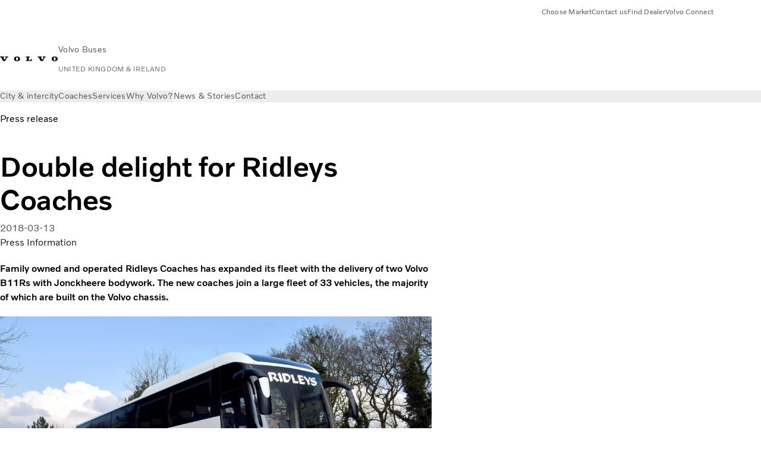

--- FILE ---
content_type: text/css
request_url: https://www.volvobuses.com/clientlibs-edge/production/20260123111419/volvo-buses/publish.css
body_size: 24035
content:
*,*::before,*::after{box-sizing:border-box}body{margin:0;padding:0;background-color:rgba(0,0,0,0);-webkit-text-size-adjust:100%;-webkit-tap-highlight-color:rgba(0,0,0,0);overflow-x:hidden}.vcdk-theme-provider--main,.vcdk-theme-provider--editorial{display:block}.vcdk-theme-provider--main{background-color:var(--vcdk-color-bg)}[tabindex="-1"]:focus:not(:focus-visible){outline:0 !important}hr{margin-block:1rem;margin-inline:0;color:inherit;background-color:currentColor;border:0}hr:not([size]){height:1px}:is(h1,h2,h3,h4,h5,h6,p){margin-block:0}[class*=text--white]{color:#fff}[class*=text--white] h1,[class*=text--white] h2,[class*=text--white] h3,[class*=text--white] h4,[class*=text--white] h5,[class*=text--white] h6{color:#fff}abbr[title]{text-decoration:underline;-webkit-text-decoration:underline dotted;text-decoration:underline dotted;cursor:help;-webkit-text-decoration-skip-ink:none;text-decoration-skip-ink:none}address{margin-block-end:1rem;font-style:normal;line-height:inherit}ol,ul{padding-inline-start:0;list-style:none}ol,ul,dl{margin-block:0}ol ol,ul ul,ol ul,ul ol{margin-block-end:0}dt{font-weight:700}dd{margin-inline-start:0}blockquote{margin-block:0 1rem;margin-inline:0}b,strong{font-weight:700}small{font-size:.875em}sub,sup{position:relative;font-size:.75em;line-height:0;vertical-align:baseline}sub{inset-block-end:-0.25em}sup{inset-block-start:-0.5em}body a{color:var(--vcdk-color-text-subtle);text-decoration:none;transition:color .1s linear}body a:hover{text-decoration:none}figure{margin-block:0 1rem;margin-inline:0}img{vertical-align:middle;max-width:100%}table{border-collapse:collapse}th{text-align:inherit}input,button,select,optgroup,textarea{color:var(--vcdk-color-text-subtle);margin:0;font-family:inherit;font-size:inherit;line-height:inherit}button,input{overflow:visible}button,select{text-transform:none}select{word-wrap:normal}[list]::-webkit-calendar-picker-indicator{display:none}button,button[type=button],button[type=reset],button[type=submit]{-webkit-appearance:button}::-moz-focus-inner{padding:0;border-style:none}input[type=date],input[type=time],input[type=datetime-local],input[type=month]{-webkit-appearance:none;appearance:none}html[dir=rtl] input[type=date],html[dir=rtl] input[type=time],html[dir=rtl] input[type=datetime-local],html[dir=rtl] input[type=month]{text-align:end}html[dir=rtl] input[type=tel]{text-align:end}textarea{overflow:auto;resize:vertical}fieldset{min-width:0;padding:0;margin:0;border:0}progress{vertical-align:baseline}::-webkit-datetime-edit{overflow:visible;line-height:0}[type=search]{outline-offset:-2px;-webkit-appearance:textfield;appearance:textfield}::-webkit-search-decoration{-webkit-appearance:none}::-webkit-color-swatch-wrapper{padding:0}::-webkit-file-upload-button{font:inherit;-webkit-appearance:button}output{display:inline-block}summary{display:list-item;cursor:pointer}template{display:none}main{display:block}[hidden]{display:none !important}@media(max-width: 1199px){.root.responsivegrid>.aem-Grid{margin:0}.root.responsivegrid .root.responsivegrid>.aem-Grid{margin-inline:-15px}}@media(min-width: 1200px){.root.responsivegrid{width:100%;max-width:1200px;margin-block:0;margin-inline:auto}}@media(min-width: 1200px){.root.responsivegrid:has(.main-grid.vcdk-fluidGrid){max-width:1658px}}@media(max-width: 1199px){.root.responsivegrid:has(.main-grid.vcdk-fluidGrid)>.aem-Grid{margin:0}}.root.responsivegrid:has(.main-grid.vcdk-fluidGrid)>.aem-Grid{margin-inline:auto}.main-grid.vcdk-fluidGrid{padding-inline:16px}@media(min-width: 744px){.main-grid.vcdk-fluidGrid{padding-inline:32px}}.main-grid.vcdk-fluidGrid>.aem-Grid{margin-inline:0}.main-grid.vcdk-fluidGrid .aem-GridColumn{padding-inline:0}.aem-Grid{display:flex;flex-wrap:wrap;margin-block:0;margin-inline:-15px}.aem-GridColumn{padding-block:0;padding-inline:15px}.aem-Grid-newComponent{clear:both;margin:0;width:100%}@media(max-width: 767px){.aem-Grid--reverse-mobile .aem-Grid{flex-direction:column-reverse}}.aem-Grid .text table:not(table[width]){width:100%}.aem-Grid--12>.aem-GridColumn--default--1{width:8.3333333333%}.aem-Grid--12>.aem-GridColumn--default--2{width:16.6666666667%}.aem-Grid--12>.aem-GridColumn--default--3{width:25%}.aem-Grid--12>.aem-GridColumn--default--4{width:33.3333333333%}.aem-Grid--12>.aem-GridColumn--default--5{width:41.6666666667%}.aem-Grid--12>.aem-GridColumn--default--6{width:50%}.aem-Grid--12>.aem-GridColumn--default--7{width:58.3333333333%}.aem-Grid--12>.aem-GridColumn--default--8{width:66.6666666667%}.aem-Grid--12>.aem-GridColumn--default--9{width:75%}.aem-Grid--12>.aem-GridColumn--default--10{width:83.3333333333%}.aem-Grid--12>.aem-GridColumn--default--11{width:91.6666666667%}.aem-Grid--12>.aem-GridColumn--default--12{width:100%}.aem-Grid--12>.aem-GridColumn--offset--default--0{margin-inline-start:0%}.aem-Grid--12>.aem-GridColumn--offset--default--1{margin-inline-start:8.3333333333%}.aem-Grid--12>.aem-GridColumn--offset--default--2{margin-inline-start:16.6666666667%}.aem-Grid--12>.aem-GridColumn--offset--default--3{margin-inline-start:25%}.aem-Grid--12>.aem-GridColumn--offset--default--4{margin-inline-start:33.3333333333%}.aem-Grid--12>.aem-GridColumn--offset--default--5{margin-inline-start:41.6666666667%}.aem-Grid--12>.aem-GridColumn--offset--default--6{margin-inline-start:50%}.aem-Grid--12>.aem-GridColumn--offset--default--7{margin-inline-start:58.3333333333%}.aem-Grid--12>.aem-GridColumn--offset--default--8{margin-inline-start:66.6666666667%}.aem-Grid--12>.aem-GridColumn--offset--default--9{margin-inline-start:75%}.aem-Grid--12>.aem-GridColumn--offset--default--10{margin-inline-start:83.3333333333%}.aem-Grid--12>.aem-GridColumn--offset--default--11{margin-inline-start:91.6666666667%}.aem-Grid--12>.aem-GridColumn--offset--default--12{margin-inline-start:100%}.aem-GridColumn--default--hide{display:none}.aem-GridColumn--default--show{display:block}@media(max-width: 767px){.aem-Grid--12>.aem-GridColumn--phone--1{width:8.3333333333%}.aem-Grid--12>.aem-GridColumn--phone--2{width:16.6666666667%}.aem-Grid--12>.aem-GridColumn--phone--3{width:25%}.aem-Grid--12>.aem-GridColumn--phone--4{width:33.3333333333%}.aem-Grid--12>.aem-GridColumn--phone--5{width:41.6666666667%}.aem-Grid--12>.aem-GridColumn--phone--6{width:50%}.aem-Grid--12>.aem-GridColumn--phone--7{width:58.3333333333%}.aem-Grid--12>.aem-GridColumn--phone--8{width:66.6666666667%}.aem-Grid--12>.aem-GridColumn--phone--9{width:75%}.aem-Grid--12>.aem-GridColumn--phone--10{width:83.3333333333%}.aem-Grid--12>.aem-GridColumn--phone--11{width:91.6666666667%}.aem-Grid--12>.aem-GridColumn--phone--12{width:100%}.aem-Grid--12>.aem-GridColumn--offset--phone--0{margin-inline-start:0%}.aem-Grid--12>.aem-GridColumn--offset--phone--1{margin-inline-start:8.3333333333%}.aem-Grid--12>.aem-GridColumn--offset--phone--2{margin-inline-start:16.6666666667%}.aem-Grid--12>.aem-GridColumn--offset--phone--3{margin-inline-start:25%}.aem-Grid--12>.aem-GridColumn--offset--phone--4{margin-inline-start:33.3333333333%}.aem-Grid--12>.aem-GridColumn--offset--phone--5{margin-inline-start:41.6666666667%}.aem-Grid--12>.aem-GridColumn--offset--phone--6{margin-inline-start:50%}.aem-Grid--12>.aem-GridColumn--offset--phone--7{margin-inline-start:58.3333333333%}.aem-Grid--12>.aem-GridColumn--offset--phone--8{margin-inline-start:66.6666666667%}.aem-Grid--12>.aem-GridColumn--offset--phone--9{margin-inline-start:75%}.aem-Grid--12>.aem-GridColumn--offset--phone--10{margin-inline-start:83.3333333333%}.aem-Grid--12>.aem-GridColumn--offset--phone--11{margin-inline-start:91.6666666667%}.aem-Grid--12>.aem-GridColumn--offset--phone--12{margin-inline-start:100%}.aem-GridColumn--phone--hide{display:none}.aem-GridColumn--phone--show{display:block}}@media(min-width: 768px)and (max-width: 959px){.aem-Grid--12>.aem-GridColumn--tablet--1{width:8.3333333333%}.aem-Grid--12>.aem-GridColumn--tablet--2{width:16.6666666667%}.aem-Grid--12>.aem-GridColumn--tablet--3{width:25%}.aem-Grid--12>.aem-GridColumn--tablet--4{width:33.3333333333%}.aem-Grid--12>.aem-GridColumn--tablet--5{width:41.6666666667%}.aem-Grid--12>.aem-GridColumn--tablet--6{width:50%}.aem-Grid--12>.aem-GridColumn--tablet--7{width:58.3333333333%}.aem-Grid--12>.aem-GridColumn--tablet--8{width:66.6666666667%}.aem-Grid--12>.aem-GridColumn--tablet--9{width:75%}.aem-Grid--12>.aem-GridColumn--tablet--10{width:83.3333333333%}.aem-Grid--12>.aem-GridColumn--tablet--11{width:91.6666666667%}.aem-Grid--12>.aem-GridColumn--tablet--12{width:100%}.aem-Grid--12>.aem-GridColumn--offset--tablet--0{margin-inline-start:0%}.aem-Grid--12>.aem-GridColumn--offset--tablet--1{margin-inline-start:8.3333333333%}.aem-Grid--12>.aem-GridColumn--offset--tablet--2{margin-inline-start:16.6666666667%}.aem-Grid--12>.aem-GridColumn--offset--tablet--3{margin-inline-start:25%}.aem-Grid--12>.aem-GridColumn--offset--tablet--4{margin-inline-start:33.3333333333%}.aem-Grid--12>.aem-GridColumn--offset--tablet--5{margin-inline-start:41.6666666667%}.aem-Grid--12>.aem-GridColumn--offset--tablet--6{margin-inline-start:50%}.aem-Grid--12>.aem-GridColumn--offset--tablet--7{margin-inline-start:58.3333333333%}.aem-Grid--12>.aem-GridColumn--offset--tablet--8{margin-inline-start:66.6666666667%}.aem-Grid--12>.aem-GridColumn--offset--tablet--9{margin-inline-start:75%}.aem-Grid--12>.aem-GridColumn--offset--tablet--10{margin-inline-start:83.3333333333%}.aem-Grid--12>.aem-GridColumn--offset--tablet--11{margin-inline-start:91.6666666667%}.aem-Grid--12>.aem-GridColumn--offset--tablet--12{margin-inline-start:100%}.aem-GridColumn--tablet--hide{display:none}.aem-GridColumn--tablet--show{display:block}}.vcdk-fluidGrid{--vcdk-fluidGrid-gap: 16px}@media(min-width: 1440px){.vcdk-fluidGrid{--vcdk-fluidGrid-gap: 20px}}.vcdk-fluidGrid .aem-Grid--12>.aem-GridColumn--default--1{width:calc(8.3333333333% - var(--vcdk-fluidGrid-gap)*0.9166666667)}.vcdk-fluidGrid .aem-Grid--12>.aem-GridColumn--default--2{width:calc(16.6666666667% - var(--vcdk-fluidGrid-gap)*0.8333333333)}.vcdk-fluidGrid .aem-Grid--12>.aem-GridColumn--default--3{width:calc(25% - var(--vcdk-fluidGrid-gap)*0.75)}.vcdk-fluidGrid .aem-Grid--12>.aem-GridColumn--default--4{width:calc(33.3333333333% - var(--vcdk-fluidGrid-gap)*0.6666666667)}.vcdk-fluidGrid .aem-Grid--12>.aem-GridColumn--default--5{width:calc(41.6666666667% - var(--vcdk-fluidGrid-gap)*0.5833333333)}.vcdk-fluidGrid .aem-Grid--12>.aem-GridColumn--default--6{width:calc(50% - var(--vcdk-fluidGrid-gap)*0.5)}.vcdk-fluidGrid .aem-Grid--12>.aem-GridColumn--default--7{width:calc(58.3333333333% - var(--vcdk-fluidGrid-gap)*0.4166666667)}.vcdk-fluidGrid .aem-Grid--12>.aem-GridColumn--default--8{width:calc(66.6666666667% - var(--vcdk-fluidGrid-gap)*0.3333333333)}.vcdk-fluidGrid .aem-Grid--12>.aem-GridColumn--default--9{width:calc(75% - var(--vcdk-fluidGrid-gap)*0.25)}.vcdk-fluidGrid .aem-Grid--12>.aem-GridColumn--default--10{width:calc(83.3333333333% - var(--vcdk-fluidGrid-gap)*0.1666666667)}.vcdk-fluidGrid .aem-Grid--12>.aem-GridColumn--default--11{width:calc(91.6666666667% - var(--vcdk-fluidGrid-gap)*0.0833333333)}.vcdk-fluidGrid .aem-Grid--12>.aem-GridColumn--default--12{width:calc(100% - var(--vcdk-fluidGrid-gap)*0)}.vcdk-fluidGrid .aem-Grid--12>.aem-GridColumn--offset--default--0{margin-inline-start:calc(0% - var(--vcdk-fluidGrid-gap)*1)}.vcdk-fluidGrid .aem-Grid--12>.aem-GridColumn--offset--default--1{margin-inline-start:calc(8.3333333333% - var(--vcdk-fluidGrid-gap)*0.9166666667)}.vcdk-fluidGrid .aem-Grid--12>.aem-GridColumn--offset--default--2{margin-inline-start:calc(16.6666666667% - var(--vcdk-fluidGrid-gap)*0.8333333333)}.vcdk-fluidGrid .aem-Grid--12>.aem-GridColumn--offset--default--3{margin-inline-start:calc(25% - var(--vcdk-fluidGrid-gap)*0.75)}.vcdk-fluidGrid .aem-Grid--12>.aem-GridColumn--offset--default--4{margin-inline-start:calc(33.3333333333% - var(--vcdk-fluidGrid-gap)*0.6666666667)}.vcdk-fluidGrid .aem-Grid--12>.aem-GridColumn--offset--default--5{margin-inline-start:calc(41.6666666667% - var(--vcdk-fluidGrid-gap)*0.5833333333)}.vcdk-fluidGrid .aem-Grid--12>.aem-GridColumn--offset--default--6{margin-inline-start:calc(50% - var(--vcdk-fluidGrid-gap)*0.5)}.vcdk-fluidGrid .aem-Grid--12>.aem-GridColumn--offset--default--7{margin-inline-start:calc(58.3333333333% - var(--vcdk-fluidGrid-gap)*0.4166666667)}.vcdk-fluidGrid .aem-Grid--12>.aem-GridColumn--offset--default--8{margin-inline-start:calc(66.6666666667% - var(--vcdk-fluidGrid-gap)*0.3333333333)}.vcdk-fluidGrid .aem-Grid--12>.aem-GridColumn--offset--default--9{margin-inline-start:calc(75% - var(--vcdk-fluidGrid-gap)*0.25)}.vcdk-fluidGrid .aem-Grid--12>.aem-GridColumn--offset--default--10{margin-inline-start:calc(83.3333333333% - var(--vcdk-fluidGrid-gap)*0.1666666667)}.vcdk-fluidGrid .aem-Grid--12>.aem-GridColumn--offset--default--11{margin-inline-start:calc(91.6666666667% - var(--vcdk-fluidGrid-gap)*0.0833333333)}.vcdk-fluidGrid .aem-Grid--12>.aem-GridColumn--offset--default--12{margin-inline-start:calc(100% - var(--vcdk-fluidGrid-gap)*0)}.vcdk-fluidGrid .aem-GridColumn--default--hide{display:none}.vcdk-fluidGrid .aem-GridColumn--default--show{display:block}@media(max-width: 767px){.vcdk-fluidGrid .aem-Grid--12>.aem-GridColumn--phone--1{width:calc(8.3333333333% - var(--vcdk-fluidGrid-gap)*0.9166666667)}.vcdk-fluidGrid .aem-Grid--12>.aem-GridColumn--phone--2{width:calc(16.6666666667% - var(--vcdk-fluidGrid-gap)*0.8333333333)}.vcdk-fluidGrid .aem-Grid--12>.aem-GridColumn--phone--3{width:calc(25% - var(--vcdk-fluidGrid-gap)*0.75)}.vcdk-fluidGrid .aem-Grid--12>.aem-GridColumn--phone--4{width:calc(33.3333333333% - var(--vcdk-fluidGrid-gap)*0.6666666667)}.vcdk-fluidGrid .aem-Grid--12>.aem-GridColumn--phone--5{width:calc(41.6666666667% - var(--vcdk-fluidGrid-gap)*0.5833333333)}.vcdk-fluidGrid .aem-Grid--12>.aem-GridColumn--phone--6{width:calc(50% - var(--vcdk-fluidGrid-gap)*0.5)}.vcdk-fluidGrid .aem-Grid--12>.aem-GridColumn--phone--7{width:calc(58.3333333333% - var(--vcdk-fluidGrid-gap)*0.4166666667)}.vcdk-fluidGrid .aem-Grid--12>.aem-GridColumn--phone--8{width:calc(66.6666666667% - var(--vcdk-fluidGrid-gap)*0.3333333333)}.vcdk-fluidGrid .aem-Grid--12>.aem-GridColumn--phone--9{width:calc(75% - var(--vcdk-fluidGrid-gap)*0.25)}.vcdk-fluidGrid .aem-Grid--12>.aem-GridColumn--phone--10{width:calc(83.3333333333% - var(--vcdk-fluidGrid-gap)*0.1666666667)}.vcdk-fluidGrid .aem-Grid--12>.aem-GridColumn--phone--11{width:calc(91.6666666667% - var(--vcdk-fluidGrid-gap)*0.0833333333)}.vcdk-fluidGrid .aem-Grid--12>.aem-GridColumn--phone--12{width:calc(100% - var(--vcdk-fluidGrid-gap)*0)}.vcdk-fluidGrid .aem-Grid--12>.aem-GridColumn--offset--phone--0{margin-inline-start:calc(0% - var(--vcdk-fluidGrid-gap)*1)}.vcdk-fluidGrid .aem-Grid--12>.aem-GridColumn--offset--phone--1{margin-inline-start:calc(8.3333333333% - var(--vcdk-fluidGrid-gap)*0.9166666667)}.vcdk-fluidGrid .aem-Grid--12>.aem-GridColumn--offset--phone--2{margin-inline-start:calc(16.6666666667% - var(--vcdk-fluidGrid-gap)*0.8333333333)}.vcdk-fluidGrid .aem-Grid--12>.aem-GridColumn--offset--phone--3{margin-inline-start:calc(25% - var(--vcdk-fluidGrid-gap)*0.75)}.vcdk-fluidGrid .aem-Grid--12>.aem-GridColumn--offset--phone--4{margin-inline-start:calc(33.3333333333% - var(--vcdk-fluidGrid-gap)*0.6666666667)}.vcdk-fluidGrid .aem-Grid--12>.aem-GridColumn--offset--phone--5{margin-inline-start:calc(41.6666666667% - var(--vcdk-fluidGrid-gap)*0.5833333333)}.vcdk-fluidGrid .aem-Grid--12>.aem-GridColumn--offset--phone--6{margin-inline-start:calc(50% - var(--vcdk-fluidGrid-gap)*0.5)}.vcdk-fluidGrid .aem-Grid--12>.aem-GridColumn--offset--phone--7{margin-inline-start:calc(58.3333333333% - var(--vcdk-fluidGrid-gap)*0.4166666667)}.vcdk-fluidGrid .aem-Grid--12>.aem-GridColumn--offset--phone--8{margin-inline-start:calc(66.6666666667% - var(--vcdk-fluidGrid-gap)*0.3333333333)}.vcdk-fluidGrid .aem-Grid--12>.aem-GridColumn--offset--phone--9{margin-inline-start:calc(75% - var(--vcdk-fluidGrid-gap)*0.25)}.vcdk-fluidGrid .aem-Grid--12>.aem-GridColumn--offset--phone--10{margin-inline-start:calc(83.3333333333% - var(--vcdk-fluidGrid-gap)*0.1666666667)}.vcdk-fluidGrid .aem-Grid--12>.aem-GridColumn--offset--phone--11{margin-inline-start:calc(91.6666666667% - var(--vcdk-fluidGrid-gap)*0.0833333333)}.vcdk-fluidGrid .aem-Grid--12>.aem-GridColumn--offset--phone--12{margin-inline-start:calc(100% - var(--vcdk-fluidGrid-gap)*0)}.vcdk-fluidGrid .aem-GridColumn--phone--hide{display:none}.vcdk-fluidGrid .aem-GridColumn--phone--show{display:block}}@media(min-width: 768px)and (max-width: 959px){.vcdk-fluidGrid .aem-Grid--12>.aem-GridColumn--tablet--1{width:calc(8.3333333333% - var(--vcdk-fluidGrid-gap)*0.9166666667)}.vcdk-fluidGrid .aem-Grid--12>.aem-GridColumn--tablet--2{width:calc(16.6666666667% - var(--vcdk-fluidGrid-gap)*0.8333333333)}.vcdk-fluidGrid .aem-Grid--12>.aem-GridColumn--tablet--3{width:calc(25% - var(--vcdk-fluidGrid-gap)*0.75)}.vcdk-fluidGrid .aem-Grid--12>.aem-GridColumn--tablet--4{width:calc(33.3333333333% - var(--vcdk-fluidGrid-gap)*0.6666666667)}.vcdk-fluidGrid .aem-Grid--12>.aem-GridColumn--tablet--5{width:calc(41.6666666667% - var(--vcdk-fluidGrid-gap)*0.5833333333)}.vcdk-fluidGrid .aem-Grid--12>.aem-GridColumn--tablet--6{width:calc(50% - var(--vcdk-fluidGrid-gap)*0.5)}.vcdk-fluidGrid .aem-Grid--12>.aem-GridColumn--tablet--7{width:calc(58.3333333333% - var(--vcdk-fluidGrid-gap)*0.4166666667)}.vcdk-fluidGrid .aem-Grid--12>.aem-GridColumn--tablet--8{width:calc(66.6666666667% - var(--vcdk-fluidGrid-gap)*0.3333333333)}.vcdk-fluidGrid .aem-Grid--12>.aem-GridColumn--tablet--9{width:calc(75% - var(--vcdk-fluidGrid-gap)*0.25)}.vcdk-fluidGrid .aem-Grid--12>.aem-GridColumn--tablet--10{width:calc(83.3333333333% - var(--vcdk-fluidGrid-gap)*0.1666666667)}.vcdk-fluidGrid .aem-Grid--12>.aem-GridColumn--tablet--11{width:calc(91.6666666667% - var(--vcdk-fluidGrid-gap)*0.0833333333)}.vcdk-fluidGrid .aem-Grid--12>.aem-GridColumn--tablet--12{width:calc(100% - var(--vcdk-fluidGrid-gap)*0)}.vcdk-fluidGrid .aem-Grid--12>.aem-GridColumn--offset--tablet--0{margin-inline-start:calc(0% - var(--vcdk-fluidGrid-gap)*1)}.vcdk-fluidGrid .aem-Grid--12>.aem-GridColumn--offset--tablet--1{margin-inline-start:calc(8.3333333333% - var(--vcdk-fluidGrid-gap)*0.9166666667)}.vcdk-fluidGrid .aem-Grid--12>.aem-GridColumn--offset--tablet--2{margin-inline-start:calc(16.6666666667% - var(--vcdk-fluidGrid-gap)*0.8333333333)}.vcdk-fluidGrid .aem-Grid--12>.aem-GridColumn--offset--tablet--3{margin-inline-start:calc(25% - var(--vcdk-fluidGrid-gap)*0.75)}.vcdk-fluidGrid .aem-Grid--12>.aem-GridColumn--offset--tablet--4{margin-inline-start:calc(33.3333333333% - var(--vcdk-fluidGrid-gap)*0.6666666667)}.vcdk-fluidGrid .aem-Grid--12>.aem-GridColumn--offset--tablet--5{margin-inline-start:calc(41.6666666667% - var(--vcdk-fluidGrid-gap)*0.5833333333)}.vcdk-fluidGrid .aem-Grid--12>.aem-GridColumn--offset--tablet--6{margin-inline-start:calc(50% - var(--vcdk-fluidGrid-gap)*0.5)}.vcdk-fluidGrid .aem-Grid--12>.aem-GridColumn--offset--tablet--7{margin-inline-start:calc(58.3333333333% - var(--vcdk-fluidGrid-gap)*0.4166666667)}.vcdk-fluidGrid .aem-Grid--12>.aem-GridColumn--offset--tablet--8{margin-inline-start:calc(66.6666666667% - var(--vcdk-fluidGrid-gap)*0.3333333333)}.vcdk-fluidGrid .aem-Grid--12>.aem-GridColumn--offset--tablet--9{margin-inline-start:calc(75% - var(--vcdk-fluidGrid-gap)*0.25)}.vcdk-fluidGrid .aem-Grid--12>.aem-GridColumn--offset--tablet--10{margin-inline-start:calc(83.3333333333% - var(--vcdk-fluidGrid-gap)*0.1666666667)}.vcdk-fluidGrid .aem-Grid--12>.aem-GridColumn--offset--tablet--11{margin-inline-start:calc(91.6666666667% - var(--vcdk-fluidGrid-gap)*0.0833333333)}.vcdk-fluidGrid .aem-Grid--12>.aem-GridColumn--offset--tablet--12{margin-inline-start:calc(100% - var(--vcdk-fluidGrid-gap)*0)}.vcdk-fluidGrid .aem-GridColumn--tablet--hide{display:none}.vcdk-fluidGrid .aem-GridColumn--tablet--show{display:block}}.aem-GridShowHidden>.aem-Grid>.aem-GridColumn{display:block !important}.aem-Grid .container-fullwidth{margin-block:0;margin-inline:-15px}@media(min-width: 1200px){.aem-Grid .container-fullwidth{width:auto;margin-inline:calc((100vw - 1200px)/-2)}}@media(min-width: 2048px){.main-grid .aem-Grid .container-fullwidth{width:auto;margin-inline:calc((2048px - 1200px)/-2)}}.root.responsivegrid:has(.vcdk-fluidGrid) .container-fullwidth{margin-inline:-15px}@media(min-width: 1658px){.root.responsivegrid:has(.vcdk-fluidGrid) .container-fullwidth{width:auto;margin-inline:calc((100vw - 1626px)/-2)}}@media(min-width: 1200px){.container{max-width:1200px;margin-block:0;margin-inline:auto}}.layoutcontainer{margin-block:var(--component-block-spacing);margin-inline:0}.ghost:not(.cq-Editable-dom){display:none}@font-face{font-family:"Font Awesome Brands";font-style:normal;font-weight:400;font-display:block;src:url("/clientlibs-edge/production/20260123111419/shared/resources/fonts/FontAwesome/brands/fa-brands-400.woff2") format("woff2"),url("/clientlibs-edge/production/20260123111419/shared/resources/fonts/FontAwesome/brands/fa-brands-400.woff") format("woff"),url("/clientlibs-edge/production/20260123111419/shared/resources/fonts/FontAwesome/brands/fa-brands-400.svg#fontawesome") format("svg")}@font-face{font-family:"Font Awesome Regular";font-style:normal;font-weight:400;font-display:block;src:url("/clientlibs-edge/production/20260123111419/shared/resources/fonts/FontAwesome/regular/fa-regular-400.woff2") format("woff2"),url("/clientlibs-edge/production/20260123111419/shared/resources/fonts/FontAwesome/regular/fa-regular-400.woff") format("woff"),url("/clientlibs-edge/production/20260123111419/shared/resources/fonts/FontAwesome/regular/fa-regular-400.svg#fontawesome") format("svg")}@font-face{font-family:"Font Awesome Solid";font-style:normal;font-weight:900;font-display:block;src:url("/clientlibs-edge/production/20260123111419/shared/resources/fonts/FontAwesome/solid/fa-solid-900.woff2") format("woff2"),url("/clientlibs-edge/production/20260123111419/shared/resources/fonts/FontAwesome/solid/fa-solid-900.woff") format("woff"),url("/clientlibs-edge/production/20260123111419/shared/resources/fonts/FontAwesome/solid/fa-solid-900.svg#fontawesome") format("svg")}@keyframes spinner{0%{transform:rotate(0deg)}100%{transform:rotate(360deg)}}@font-face{font-family:"VolvoIcons";src:url("/clientlibs-edge/production/20260123111419/shared/resources/fonts/volvoicons//VolvoIcons.woff2?v=2.61.0") format("woff"),url("/clientlibs-edge/production/20260123111419/shared/resources/fonts/volvoicons//VolvoIcons.woff?v=2.61.0") format("woff");font-weight:normal;font-style:normal;font-display:auto}.vi::before{font-family:"VolvoIcons";speak:none;font-style:normal;font-weight:normal;font-variant:normal;text-transform:none;line-height:1;text-rendering:auto;display:inline-block;-webkit-font-smoothing:antialiased;-moz-osx-font-smoothing:grayscale}.vi-cog:before{content:""}.vi-info:before{content:"";color:var(--vcdk-color-icon-subtle)}.vi-map-marker-outline:before{background-color:var(--vcdk-color-icon-subtle);content:"";display:inline-block;-webkit-mask-image:url("/content/dam/volvo-media/list-icons/geopin.svg#geopin-icon-w24-view");mask-image:url("/content/dam/volvo-media/list-icons/geopin.svg#geopin-icon-w24-view");-webkit-mask-repeat:no-repeat;mask-repeat:no-repeat;-webkit-mask-size:cover;mask-size:cover;pointer-events:none;width:var(--v-icon-size);height:var(--v-icon-size)}@media(min-width: 1200px){.vi-map-marker-outline:before{-webkit-mask-image:url("/content/dam/volvo-media/list-icons/geopin.svg#geopin-icon-w16-view");mask-image:url("/content/dam/volvo-media/list-icons/geopin.svg#geopin-icon-w16-view")}}.vi-calendar-sheet:before{content:"";color:var(--vcdk-color-icon-subtle)}.vi-quotation_mark:before{content:"";color:var(--vcdk-color-bg-category-2)}.vi-check-thin:before{content:""}.vi-header-chevron-left:before{content:"";color:var(--vcdk-color-icon-subtle)}.vi-header-chevron-right:before{content:"";color:var(--vcdk-color-icon-subtle)}.vi-header-chevron-up:before{content:"";color:var(--vcdk-color-icon-subtle)}.vi-header-chevron-down:before{content:"";color:var(--vcdk-color-icon-subtle)}.vi-header-search:before{content:""}.vi-twitter:before{background-color:var(--vcdk-color-icon-subtle);content:"";display:inline-block;-webkit-mask-image:url("/content/dam/volvo-media/list-icons/twitter.svg#twitter-icon-w24-view");mask-image:url("/content/dam/volvo-media/list-icons/twitter.svg#twitter-icon-w24-view");-webkit-mask-repeat:no-repeat;mask-repeat:no-repeat;-webkit-mask-size:cover;mask-size:cover;pointer-events:none;width:var(--v-icon-size);height:var(--v-icon-size)}@media(min-width: 1200px){.vi-twitter:before{-webkit-mask-image:url("/content/dam/volvo-media/list-icons/twitter.svg#twitter-icon-w16-view");mask-image:url("/content/dam/volvo-media/list-icons/twitter.svg#twitter-icon-w16-view")}}.vi-pinterest-p:before{content:""}.vi-facebook:before,.vi-facebook-f:before{background-color:var(--vcdk-color-icon-subtle);content:"";display:inline-block;-webkit-mask-image:url("/content/dam/volvo-media/list-icons/facebook.svg#facebook-icon-w24-view");mask-image:url("/content/dam/volvo-media/list-icons/facebook.svg#facebook-icon-w24-view");-webkit-mask-repeat:no-repeat;mask-repeat:no-repeat;-webkit-mask-size:cover;mask-size:cover;pointer-events:none;width:var(--v-icon-size);height:var(--v-icon-size)}@media(min-width: 1200px){.vi-facebook:before,.vi-facebook-f:before{-webkit-mask-image:url("/content/dam/volvo-media/list-icons/facebook.svg#facebook-icon-w16-view");mask-image:url("/content/dam/volvo-media/list-icons/facebook.svg#facebook-icon-w16-view")}}.vi-linkedin:before{background-color:var(--vcdk-color-icon-subtle);content:"";display:inline-block;-webkit-mask-image:url("/content/dam/volvo-media/list-icons/linked-in.svg#linked-in-icon-w24-view");mask-image:url("/content/dam/volvo-media/list-icons/linked-in.svg#linked-in-icon-w24-view");-webkit-mask-repeat:no-repeat;mask-repeat:no-repeat;-webkit-mask-size:cover;mask-size:cover;pointer-events:none;width:var(--v-icon-size);height:var(--v-icon-size)}@media(min-width: 1200px){.vi-linkedin:before{-webkit-mask-image:url("/content/dam/volvo-media/list-icons/linked-in.svg#linked-in-icon-w16-view");mask-image:url("/content/dam/volvo-media/list-icons/linked-in.svg#linked-in-icon-w16-view")}}.vi-group:before{content:""}.vi-star:before{content:""}.vi-comments-o:before{content:""}.vi-plane:before{content:""}.vi-tag:before{content:""}.vi-envelope:before{background-color:var(--vcdk-color-icon-subtle);content:"";display:inline-block;-webkit-mask-image:url("/content/dam/volvo-media/list-icons/mail-closed.svg#mail-closed-icon-w24-view");mask-image:url("/content/dam/volvo-media/list-icons/mail-closed.svg#mail-closed-icon-w24-view");-webkit-mask-repeat:no-repeat;mask-repeat:no-repeat;-webkit-mask-size:cover;mask-size:cover;pointer-events:none;width:var(--v-icon-size);height:var(--v-icon-size)}@media(min-width: 1200px){.vi-envelope:before{-webkit-mask-image:url("/content/dam/volvo-media/list-icons/mail-closed.svg#mail-closed-icon-w16-view");mask-image:url("/content/dam/volvo-media/list-icons/mail-closed.svg#mail-closed-icon-w16-view")}}.vi-sitemap:before{content:""}.vi-address-card:before{content:""}.vi-share-alt:before,.vi-share-alt-square:before{background-color:var(--vcdk-color-icon-subtle);content:"";display:inline-block;-webkit-mask-image:url("/content/dam/volvo-media/list-icons/share.svg#share-icon-w24-view");mask-image:url("/content/dam/volvo-media/list-icons/share.svg#share-icon-w24-view");-webkit-mask-repeat:no-repeat;mask-repeat:no-repeat;-webkit-mask-size:cover;mask-size:cover;pointer-events:none;width:var(--v-icon-size);height:var(--v-icon-size)}@media(min-width: 1200px){.vi-share-alt:before,.vi-share-alt-square:before{-webkit-mask-image:url("/content/dam/volvo-media/list-icons/share.svg#share-icon-w16-view");mask-image:url("/content/dam/volvo-media/list-icons/share.svg#share-icon-w16-view")}}.vi-heart:before{content:""}.vi-heart-o:before{content:""}.vi-map-marker:before{background-color:var(--vcdk-color-icon-subtle);content:"";display:inline-block;-webkit-mask-image:url("/content/dam/volvo-media/list-icons/geopin.svg#geopin-icon-w24-view");mask-image:url("/content/dam/volvo-media/list-icons/geopin.svg#geopin-icon-w24-view");-webkit-mask-repeat:no-repeat;mask-repeat:no-repeat;-webkit-mask-size:cover;mask-size:cover;pointer-events:none;width:var(--v-icon-size);height:var(--v-icon-size)}@media(min-width: 1200px){.vi-map-marker:before{-webkit-mask-image:url("/content/dam/volvo-media/list-icons/geopin.svg#geopin-icon-w16-view");mask-image:url("/content/dam/volvo-media/list-icons/geopin.svg#geopin-icon-w16-view")}}.vi-calendar:before{content:""}.vi-arrow-up:before{content:""}.vi-rss:before{content:""}.vi-fullwidth-quote:before{content:'"'}.vi-hook-bracket-left:before{content:"「"}.vi-hook-bracket-right:before{content:"」"}.vi-single-quote-left:before{content:"‘"}.vi-single-quote-right:before{content:"’"}.vi-single-quote-left-low:before{content:"‚"}.vi-quote-left-low:before{content:"„"}.vi-compress:before{content:""}.vi-expand:before{content:""}.vi-angle-left:before{content:"‹"}.vi-angle-right:before{content:"›"}.vi-quote-left:before{content:"“"}.vi-quote-right:before{content:"”"}.vi-angle-double-right:before{content:"»"}.vi-angle-double-left:before{content:"«"}.vi-minus-circle:before{content:""}.vi-plus-circle:before{content:""}.vi-sort-up:before{content:""}.vi-square:before{content:""}.vi-search:before{content:""}.vi-search-o:before{content:"";color:var(--vcdk-color-icon-subtle)}.vi-spinner:before{content:""}.vi-check:before{content:""}.vi-download:before{content:""}.vi-step-forward:before{content:""}.vi-step-backward:before{content:""}.vi-chevron-right:before{content:""}.vi-chevron-left:before{content:""}.vi-chevron-down:before{content:""}.vi-chevron-up:before{content:""}.vi-close:before{content:""}.vi-play:before{content:""}.vi-external-link:before{background-color:var(--vcdk-color-icon-subtle);content:"";display:inline-block;-webkit-mask-image:url("/content/dam/volvo-media/list-icons/link-external.svg#link-external-icon-w24-view");mask-image:url("/content/dam/volvo-media/list-icons/link-external.svg#link-external-icon-w24-view");-webkit-mask-repeat:no-repeat;mask-repeat:no-repeat;-webkit-mask-size:cover;mask-size:cover;pointer-events:none;width:var(--v-icon-size);height:var(--v-icon-size)}@media(min-width: 1200px){.vi-external-link:before{-webkit-mask-image:url("/content/dam/volvo-media/list-icons/link-external.svg#link-external-icon-w16-view");mask-image:url("/content/dam/volvo-media/list-icons/link-external.svg#link-external-icon-w16-view")}}.vi-arrow-rotate-left-solid:before{content:""}.vi-minus-solid:before{content:""}.vi-plus-solid:before{content:""}.vi-bars:before{content:""}.vi-search-o:before{content:"";color:var(--vcdk-color-icon-subtle)}.vi-trending-up:before{content:""}.vi-time:before{content:""}.vi-arrow-right:before{content:""}.vi-arrow-down:before{content:""}.vi-close-light:before{content:""}/*!
 * Font Awesome Free 5.14.0 by @fontawesome - https://fontawesome.com
 * License - https://fontawesome.com/license/free (Icons: CC BY 4.0, Fonts: SIL OFL 1.1, Code: MIT License)
 */.fa,.fas,.far,.fal,.fad,.fab{-moz-osx-font-smoothing:grayscale;-webkit-font-smoothing:antialiased;display:inline-block;font-style:normal;font-variant:normal;text-rendering:auto;line-height:1}.fa-lg{font-size:1.3333333333em;line-height:.75em;vertical-align:-0.0667em}.fa-xs{font-size:.75em}.fa-sm{font-size:.875em}.fa-1x{font-size:1em}.fa-2x{font-size:2em}.fa-3x{font-size:3em}.fa-4x{font-size:4em}.fa-5x{font-size:5em}.fa-6x{font-size:6em}.fa-7x{font-size:7em}.fa-8x{font-size:8em}.fa-9x{font-size:9em}.fa-10x{font-size:10em}.fa-fw{text-align:center;width:1.25em}.fa-ul{list-style-type:none;margin-left:2.5em;padding-left:0}.fa-ul>li{position:relative}.fa-li{left:-2em;position:absolute;text-align:center;width:2em;line-height:inherit}.fa-border{border:solid .08em #eee;border-radius:.1em;padding:.2em .25em .15em}.fa-pull-left{float:left}.fa-pull-right{float:right}.fa.fa-pull-left,.fas.fa-pull-left,.far.fa-pull-left,.fal.fa-pull-left,.fab.fa-pull-left{margin-right:.3em}.fa.fa-pull-right,.fas.fa-pull-right,.far.fa-pull-right,.fal.fa-pull-right,.fab.fa-pull-right{margin-left:.3em}.fa-spin{animation:fa-spin 2s infinite linear}.fa-pulse{animation:fa-spin 1s infinite steps(8)}@keyframes fa-spin{0%{transform:rotate(0deg)}100%{transform:rotate(360deg)}}.fa-rotate-90{-ms-filter:"progid:DXImageTransform.Microsoft.BasicImage(rotation=1)";transform:rotate(90deg)}.fa-rotate-180{-ms-filter:"progid:DXImageTransform.Microsoft.BasicImage(rotation=2)";transform:rotate(180deg)}.fa-rotate-270{-ms-filter:"progid:DXImageTransform.Microsoft.BasicImage(rotation=3)";transform:rotate(270deg)}.fa-flip-horizontal{-ms-filter:"progid:DXImageTransform.Microsoft.BasicImage(rotation=0, mirror=1)";transform:scale(-1, 1)}.fa-flip-vertical{-ms-filter:"progid:DXImageTransform.Microsoft.BasicImage(rotation=2, mirror=1)";transform:scale(1, -1)}.fa-flip-both,.fa-flip-horizontal.fa-flip-vertical{-ms-filter:"progid:DXImageTransform.Microsoft.BasicImage(rotation=2, mirror=1)";transform:scale(-1, -1)}:root .fa-rotate-90,:root .fa-rotate-180,:root .fa-rotate-270,:root .fa-flip-horizontal,:root .fa-flip-vertical,:root .fa-flip-both{filter:none}.fa-stack{display:inline-block;height:2em;line-height:2em;position:relative;vertical-align:middle;width:2.5em}.fa-stack-1x,.fa-stack-2x{left:0;position:absolute;text-align:center;width:100%}.fa-stack-1x{line-height:inherit}.fa-stack-2x{font-size:2em}.fa-inverse{color:#fff}.fa-500px:before{content:""}.fa-accessible-icon:before{content:""}.fa-accusoft:before{content:""}.fa-acquisitions-incorporated:before{content:""}.fa-ad:before{content:""}.fa-address-book:before{content:""}.fa-address-card:before{content:""}.fa-adjust:before{content:""}.fa-adn:before{content:""}.fa-adobe:before{content:""}.fa-adversal:before{content:""}.fa-affiliatetheme:before{content:""}.fa-air-freshener:before{content:""}.fa-airbnb:before{content:""}.fa-algolia:before{content:""}.fa-align-center:before{content:""}.fa-align-justify:before{content:""}.fa-align-left:before{content:""}.fa-align-right:before{content:""}.fa-alipay:before{content:""}.fa-allergies:before{content:""}.fa-amazon:before{content:""}.fa-amazon-pay:before{content:""}.fa-ambulance:before{content:""}.fa-american-sign-language-interpreting:before{content:""}.fa-amilia:before{content:""}.fa-anchor:before{content:""}.fa-android:before{content:""}.fa-angellist:before{content:""}.fa-angle-double-down:before{content:""}.fa-angle-double-left:before{content:""}.fa-angle-double-right:before{content:""}.fa-angle-double-up:before{content:""}.fa-angle-down:before{content:""}.fa-angle-left:before{content:""}.fa-angle-right:before{content:""}.fa-angle-up:before{content:""}.fa-angry:before{content:""}.fa-angrycreative:before{content:""}.fa-angular:before{content:""}.fa-ankh:before{content:""}.fa-app-store:before{content:""}.fa-app-store-ios:before{content:""}.fa-apper:before{content:""}.fa-apple:before{content:""}.fa-apple-alt:before{content:""}.fa-apple-pay:before{content:""}.fa-archive:before{content:""}.fa-archway:before{content:""}.fa-arrow-alt-circle-down:before{content:""}.fa-arrow-alt-circle-left:before{content:""}.fa-arrow-alt-circle-right:before{content:""}.fa-arrow-alt-circle-up:before{content:""}.fa-arrow-circle-down:before{content:""}.fa-arrow-circle-left:before{content:""}.fa-arrow-circle-right:before{content:""}.fa-arrow-circle-up:before{content:""}.fa-arrow-down:before{content:""}.fa-arrow-left:before{content:""}.fa-arrow-right:before{content:""}.fa-arrow-up:before{content:""}.fa-arrows-alt:before{content:""}.fa-arrows-alt-h:before{content:""}.fa-arrows-alt-v:before{content:""}.fa-artstation:before{content:""}.fa-assistive-listening-systems:before{content:""}.fa-asterisk:before{content:""}.fa-asymmetrik:before{content:""}.fa-at:before{content:""}.fa-atlas:before{content:""}.fa-atlassian:before{content:""}.fa-atom:before{content:""}.fa-audible:before{content:""}.fa-audio-description:before{content:""}.fa-autoprefixer:before{content:""}.fa-avianex:before{content:""}.fa-aviato:before{content:""}.fa-award:before{content:""}.fa-aws:before{content:""}.fa-baby:before{content:""}.fa-baby-carriage:before{content:""}.fa-backspace:before{content:""}.fa-backward:before{content:""}.fa-bacon:before{content:""}.fa-bacteria:before{content:""}.fa-bacterium:before{content:""}.fa-bahai:before{content:""}.fa-balance-scale:before{content:""}.fa-balance-scale-left:before{content:""}.fa-balance-scale-right:before{content:""}.fa-ban:before{content:""}.fa-band-aid:before{content:""}.fa-bandcamp:before{content:""}.fa-barcode:before{content:""}.fa-bars:before{content:""}.fa-baseball-ball:before{content:""}.fa-basketball-ball:before{content:""}.fa-bath:before{content:""}.fa-battery-empty:before{content:""}.fa-battery-full:before{content:""}.fa-battery-half:before{content:""}.fa-battery-quarter:before{content:""}.fa-battery-three-quarters:before{content:""}.fa-battle-net:before{content:""}.fa-bed:before{content:""}.fa-beer:before{content:""}.fa-behance:before{content:""}.fa-behance-square:before{content:""}.fa-bell:before{content:""}.fa-bell-slash:before{content:""}.fa-bezier-curve:before{content:""}.fa-bible:before{content:""}.fa-bicycle:before{content:""}.fa-biking:before{content:""}.fa-bimobject:before{content:""}.fa-binoculars:before{content:""}.fa-biohazard:before{content:""}.fa-birthday-cake:before{content:""}.fa-bitbucket:before{content:""}.fa-bitcoin:before{content:""}.fa-bity:before{content:""}.fa-black-tie:before{content:""}.fa-blackberry:before{content:""}.fa-blender:before{content:""}.fa-blender-phone:before{content:""}.fa-blind:before{content:""}.fa-blog:before{content:""}.fa-blogger:before{content:""}.fa-blogger-b:before{content:""}.fa-bluetooth:before{content:""}.fa-bluetooth-b:before{content:""}.fa-bold:before{content:""}.fa-bolt:before{content:""}.fa-bomb:before{content:""}.fa-bone:before{content:""}.fa-bong:before{content:""}.fa-book:before{content:""}.fa-book-dead:before{content:""}.fa-book-medical:before{content:""}.fa-book-open:before{content:""}.fa-book-reader:before{content:""}.fa-bookmark:before{content:""}.fa-bootstrap:before{content:""}.fa-border-all:before{content:""}.fa-border-none:before{content:""}.fa-border-style:before{content:""}.fa-bowling-ball:before{content:""}.fa-box:before{content:""}.fa-box-open:before{content:""}.fa-box-tissue:before{content:""}.fa-boxes:before{content:""}.fa-braille:before{content:""}.fa-brain:before{content:""}.fa-bread-slice:before{content:""}.fa-briefcase:before{content:""}.fa-briefcase-medical:before{content:""}.fa-broadcast-tower:before{content:""}.fa-broom:before{content:""}.fa-brush:before{content:""}.fa-btc:before{content:""}.fa-buffer:before{content:""}.fa-bug:before{content:""}.fa-building:before{content:""}.fa-bullhorn:before{content:""}.fa-bullseye:before{content:""}.fa-burn:before{content:""}.fa-buromobelexperte:before{content:""}.fa-bus:before{content:""}.fa-bus-alt:before{content:""}.fa-business-time:before{content:""}.fa-buy-n-large:before{content:""}.fa-buysellads:before{content:""}.fa-calculator:before{content:""}.fa-calendar:before{content:""}.fa-calendar-alt:before{content:""}.fa-calendar-check:before{content:""}.fa-calendar-day:before{content:""}.fa-calendar-minus:before{content:""}.fa-calendar-plus:before{content:""}.fa-calendar-times:before{content:""}.fa-calendar-week:before{content:""}.fa-camera:before{content:""}.fa-camera-retro:before{content:""}.fa-campground:before{content:""}.fa-canadian-maple-leaf:before{content:""}.fa-candy-cane:before{content:""}.fa-cannabis:before{content:""}.fa-capsules:before{content:""}.fa-car:before{content:""}.fa-car-alt:before{content:""}.fa-car-battery:before{content:""}.fa-car-crash:before{content:""}.fa-car-side:before{content:""}.fa-caravan:before{content:""}.fa-caret-down:before{content:""}.fa-caret-left:before{content:""}.fa-caret-right:before{content:""}.fa-caret-square-down:before{content:""}.fa-caret-square-left:before{content:""}.fa-caret-square-right:before{content:""}.fa-caret-square-up:before{content:""}.fa-caret-up:before{content:""}.fa-carrot:before{content:""}.fa-cart-arrow-down:before{content:""}.fa-cart-plus:before{content:""}.fa-cash-register:before{content:""}.fa-cat:before{content:""}.fa-cc-amazon-pay:before{content:""}.fa-cc-amex:before{content:""}.fa-cc-apple-pay:before{content:""}.fa-cc-diners-club:before{content:""}.fa-cc-discover:before{content:""}.fa-cc-jcb:before{content:""}.fa-cc-mastercard:before{content:""}.fa-cc-paypal:before{content:""}.fa-cc-stripe:before{content:""}.fa-cc-visa:before{content:""}.fa-centercode:before{content:""}.fa-centos:before{content:""}.fa-certificate:before{content:""}.fa-chair:before{content:""}.fa-chalkboard:before{content:""}.fa-chalkboard-teacher:before{content:""}.fa-charging-station:before{content:""}.fa-chart-area:before{content:""}.fa-chart-bar:before{content:""}.fa-chart-line:before{content:""}.fa-chart-pie:before{content:""}.fa-check:before{content:""}.fa-check-circle:before{content:""}.fa-check-double:before{content:""}.fa-check-square:before{content:""}.fa-cheese:before{content:""}.fa-chess:before{content:""}.fa-chess-bishop:before{content:""}.fa-chess-board:before{content:""}.fa-chess-king:before{content:""}.fa-chess-knight:before{content:""}.fa-chess-pawn:before{content:""}.fa-chess-queen:before{content:""}.fa-chess-rook:before{content:""}.fa-chevron-circle-down:before{content:""}.fa-chevron-circle-left:before{content:""}.fa-chevron-circle-right:before{content:""}.fa-chevron-circle-up:before{content:""}.fa-chevron-down:before{content:""}.fa-chevron-left:before{content:""}.fa-chevron-right:before{content:""}.fa-chevron-up:before{content:""}.fa-child:before{content:""}.fa-chrome:before{content:""}.fa-chromecast:before{content:""}.fa-church:before{content:""}.fa-circle:before{content:""}.fa-circle-notch:before{content:""}.fa-city:before{content:""}.fa-clinic-medical:before{content:""}.fa-clipboard:before{content:""}.fa-clipboard-check:before{content:""}.fa-clipboard-list:before{content:""}.fa-clock:before{content:""}.fa-clone:before{content:""}.fa-closed-captioning:before{content:""}.fa-cloud:before{content:""}.fa-cloud-download-alt:before{content:""}.fa-cloud-meatball:before{content:""}.fa-cloud-moon:before{content:""}.fa-cloud-moon-rain:before{content:""}.fa-cloud-rain:before{content:""}.fa-cloud-showers-heavy:before{content:""}.fa-cloud-sun:before{content:""}.fa-cloud-sun-rain:before{content:""}.fa-cloud-upload-alt:before{content:""}.fa-cloudscale:before{content:""}.fa-cloudsmith:before{content:""}.fa-cloudversify:before{content:""}.fa-cocktail:before{content:""}.fa-code:before{content:""}.fa-code-branch:before{content:""}.fa-codepen:before{content:""}.fa-codiepie:before{content:""}.fa-coffee:before{content:""}.fa-cog:before{content:""}.fa-cogs:before{content:""}.fa-coins:before{content:""}.fa-columns:before{content:""}.fa-comment:before{content:""}.fa-comment-alt:before{content:""}.fa-comment-dollar:before{content:""}.fa-comment-dots:before{content:""}.fa-comment-medical:before{content:""}.fa-comment-slash:before{content:""}.fa-comments:before{content:""}.fa-comments-dollar:before{content:""}.fa-compact-disc:before{content:""}.fa-compass:before{content:""}.fa-compress:before{content:""}.fa-compress-alt:before{content:""}.fa-compress-arrows-alt:before{content:""}.fa-concierge-bell:before{content:""}.fa-confluence:before{content:""}.fa-connectdevelop:before{content:""}.fa-contao:before{content:""}.fa-cookie:before{content:""}.fa-cookie-bite:before{content:""}.fa-copy:before{content:""}.fa-copyright:before{content:""}.fa-cotton-bureau:before{content:""}.fa-couch:before{content:""}.fa-cpanel:before{content:""}.fa-creative-commons:before{content:""}.fa-creative-commons-by:before{content:""}.fa-creative-commons-nc:before{content:""}.fa-creative-commons-nc-eu:before{content:""}.fa-creative-commons-nc-jp:before{content:""}.fa-creative-commons-nd:before{content:""}.fa-creative-commons-pd:before{content:""}.fa-creative-commons-pd-alt:before{content:""}.fa-creative-commons-remix:before{content:""}.fa-creative-commons-sa:before{content:""}.fa-creative-commons-sampling:before{content:""}.fa-creative-commons-sampling-plus:before{content:""}.fa-creative-commons-share:before{content:""}.fa-creative-commons-zero:before{content:""}.fa-credit-card:before{content:""}.fa-critical-role:before{content:""}.fa-crop:before{content:""}.fa-crop-alt:before{content:""}.fa-cross:before{content:""}.fa-crosshairs:before{content:""}.fa-crow:before{content:""}.fa-crown:before{content:""}.fa-crutch:before{content:""}.fa-css3:before{content:""}.fa-css3-alt:before{content:""}.fa-cube:before{content:""}.fa-cubes:before{content:""}.fa-cut:before{content:""}.fa-cuttlefish:before{content:""}.fa-d-and-d:before{content:""}.fa-d-and-d-beyond:before{content:""}.fa-dailymotion:before{content:""}.fa-dashcube:before{content:""}.fa-database:before{content:""}.fa-deaf:before{content:""}.fa-deezer:before{content:""}.fa-delicious:before{content:""}.fa-democrat:before{content:""}.fa-deploydog:before{content:""}.fa-deskpro:before{content:""}.fa-desktop:before{content:""}.fa-dev:before{content:""}.fa-deviantart:before{content:""}.fa-dharmachakra:before{content:""}.fa-dhl:before{content:""}.fa-diagnoses:before{content:""}.fa-diaspora:before{content:""}.fa-dice:before{content:""}.fa-dice-d20:before{content:""}.fa-dice-d6:before{content:""}.fa-dice-five:before{content:""}.fa-dice-four:before{content:""}.fa-dice-one:before{content:""}.fa-dice-six:before{content:""}.fa-dice-three:before{content:""}.fa-dice-two:before{content:""}.fa-digg:before{content:""}.fa-digital-ocean:before{content:""}.fa-digital-tachograph:before{content:""}.fa-directions:before{content:""}.fa-discord:before{content:""}.fa-discourse:before{content:""}.fa-disease:before{content:""}.fa-divide:before{content:""}.fa-dizzy:before{content:""}.fa-dna:before{content:""}.fa-dochub:before{content:""}.fa-docker:before{content:""}.fa-dog:before{content:""}.fa-dollar-sign:before{content:""}.fa-dolly:before{content:""}.fa-dolly-flatbed:before{content:""}.fa-donate:before{content:""}.fa-door-closed:before{content:""}.fa-door-open:before{content:""}.fa-dot-circle:before{content:""}.fa-dove:before{content:""}.fa-download:before{content:""}.fa-draft2digital:before{content:""}.fa-drafting-compass:before{content:""}.fa-dragon:before{content:""}.fa-draw-polygon:before{content:""}.fa-dribbble:before{content:""}.fa-dribbble-square:before{content:""}.fa-dropbox:before{content:""}.fa-drum:before{content:""}.fa-drum-steelpan:before{content:""}.fa-drumstick-bite:before{content:""}.fa-drupal:before{content:""}.fa-dumbbell:before{content:""}.fa-dumpster:before{content:""}.fa-dumpster-fire:before{content:""}.fa-dungeon:before{content:""}.fa-dyalog:before{content:""}.fa-earlybirds:before{content:""}.fa-ebay:before{content:""}.fa-edge:before{content:""}.fa-edge-legacy:before{content:""}.fa-edit:before{content:""}.fa-egg:before{content:""}.fa-eject:before{content:""}.fa-elementor:before{content:""}.fa-ellipsis-h:before{content:""}.fa-ellipsis-v:before{content:""}.fa-ello:before{content:""}.fa-ember:before{content:""}.fa-empire:before{content:""}.fa-envelope:before{content:""}.fa-envelope-open:before{content:""}.fa-envelope-open-text:before{content:""}.fa-envelope-square:before{content:""}.fa-envira:before{content:""}.fa-equals:before{content:""}.fa-eraser:before{content:""}.fa-erlang:before{content:""}.fa-ethereum:before{content:""}.fa-ethernet:before{content:""}.fa-etsy:before{content:""}.fa-euro-sign:before{content:""}.fa-evernote:before{content:""}.fa-exchange-alt:before{content:""}.fa-exclamation:before{content:""}.fa-exclamation-circle:before{content:""}.fa-exclamation-triangle:before{content:""}.fa-expand:before{content:""}.fa-expand-alt:before{content:""}.fa-expand-arrows-alt:before{content:""}.fa-expeditedssl:before{content:""}.fa-external-link-alt:before{content:""}.fa-external-link-square-alt:before{content:""}.fa-eye:before{content:""}.fa-eye-dropper:before{content:""}.fa-eye-slash:before{content:""}.fa-facebook:before{content:""}.fa-facebook-f:before{content:""}.fa-facebook-messenger:before{content:""}.fa-facebook-square:before{content:""}.fa-fan:before{content:""}.fa-fantasy-flight-games:before{content:""}.fa-fast-backward:before{content:""}.fa-fast-forward:before{content:""}.fa-faucet:before{content:""}.fa-fax:before{content:""}.fa-feather:before{content:""}.fa-feather-alt:before{content:""}.fa-fedex:before{content:""}.fa-fedora:before{content:""}.fa-female:before{content:""}.fa-fighter-jet:before{content:""}.fa-figma:before{content:""}.fa-file:before{content:""}.fa-file-alt:before{content:""}.fa-file-archive:before{content:""}.fa-file-audio:before{content:""}.fa-file-code:before{content:""}.fa-file-contract:before{content:""}.fa-file-csv:before{content:""}.fa-file-download:before{content:""}.fa-file-excel:before{content:""}.fa-file-export:before{content:""}.fa-file-image:before{content:""}.fa-file-import:before{content:""}.fa-file-invoice:before{content:""}.fa-file-invoice-dollar:before{content:""}.fa-file-medical:before{content:""}.fa-file-medical-alt:before{content:""}.fa-file-pdf:before{content:""}.fa-file-powerpoint:before{content:""}.fa-file-prescription:before{content:""}.fa-file-signature:before{content:""}.fa-file-upload:before{content:""}.fa-file-video:before{content:""}.fa-file-word:before{content:""}.fa-fill:before{content:""}.fa-fill-drip:before{content:""}.fa-film:before{content:""}.fa-filter:before{content:""}.fa-fingerprint:before{content:""}.fa-fire:before{content:""}.fa-fire-alt:before{content:""}.fa-fire-extinguisher:before{content:""}.fa-firefox:before{content:""}.fa-firefox-browser:before{content:""}.fa-first-aid:before{content:""}.fa-first-order:before{content:""}.fa-first-order-alt:before{content:""}.fa-firstdraft:before{content:""}.fa-fish:before{content:""}.fa-fist-raised:before{content:""}.fa-flag:before{content:""}.fa-flag-checkered:before{content:""}.fa-flag-usa:before{content:""}.fa-flask:before{content:""}.fa-flickr:before{content:""}.fa-flipboard:before{content:""}.fa-flushed:before{content:""}.fa-fly:before{content:""}.fa-folder:before{content:""}.fa-folder-minus:before{content:""}.fa-folder-open:before{content:""}.fa-folder-plus:before{content:""}.fa-font:before{content:""}.fa-font-awesome:before{content:""}.fa-font-awesome-alt:before{content:""}.fa-font-awesome-flag:before{content:""}.fa-font-awesome-logo-full:before{content:""}.fa-fonticons:before{content:""}.fa-fonticons-fi:before{content:""}.fa-football-ball:before{content:""}.fa-fort-awesome:before{content:""}.fa-fort-awesome-alt:before{content:""}.fa-forumbee:before{content:""}.fa-forward:before{content:""}.fa-foursquare:before{content:""}.fa-free-code-camp:before{content:""}.fa-freebsd:before{content:""}.fa-frog:before{content:""}.fa-frown:before{content:""}.fa-frown-open:before{content:""}.fa-fulcrum:before{content:""}.fa-funnel-dollar:before{content:""}.fa-futbol:before{content:""}.fa-galactic-republic:before{content:""}.fa-galactic-senate:before{content:""}.fa-gamepad:before{content:""}.fa-gas-pump:before{content:""}.fa-gavel:before{content:""}.fa-gem:before{content:""}.fa-genderless:before{content:""}.fa-get-pocket:before{content:""}.fa-gg:before{content:""}.fa-gg-circle:before{content:""}.fa-ghost:before{content:""}.fa-gift:before{content:""}.fa-gifts:before{content:""}.fa-git:before{content:""}.fa-git-alt:before{content:""}.fa-git-square:before{content:""}.fa-github:before{content:""}.fa-github-alt:before{content:""}.fa-github-square:before{content:""}.fa-gitkraken:before{content:""}.fa-gitlab:before{content:""}.fa-gitter:before{content:""}.fa-glass-cheers:before{content:""}.fa-glass-martini:before{content:""}.fa-glass-martini-alt:before{content:""}.fa-glass-whiskey:before{content:""}.fa-glasses:before{content:""}.fa-glide:before{content:""}.fa-glide-g:before{content:""}.fa-globe:before{content:""}.fa-globe-africa:before{content:""}.fa-globe-americas:before{content:""}.fa-globe-asia:before{content:""}.fa-globe-europe:before{content:""}.fa-gofore:before{content:""}.fa-golf-ball:before{content:""}.fa-goodreads:before{content:""}.fa-goodreads-g:before{content:""}.fa-google:before{content:""}.fa-google-drive:before{content:""}.fa-google-pay:before{content:""}.fa-google-play:before{content:""}.fa-google-plus:before{content:""}.fa-google-plus-g:before{content:""}.fa-google-plus-square:before{content:""}.fa-google-wallet:before{content:""}.fa-gopuram:before{content:""}.fa-graduation-cap:before{content:""}.fa-gratipay:before{content:""}.fa-grav:before{content:""}.fa-greater-than:before{content:""}.fa-greater-than-equal:before{content:""}.fa-grimace:before{content:""}.fa-grin:before{content:""}.fa-grin-alt:before{content:""}.fa-grin-beam:before{content:""}.fa-grin-beam-sweat:before{content:""}.fa-grin-hearts:before{content:""}.fa-grin-squint:before{content:""}.fa-grin-squint-tears:before{content:""}.fa-grin-stars:before{content:""}.fa-grin-tears:before{content:""}.fa-grin-tongue:before{content:""}.fa-grin-tongue-squint:before{content:""}.fa-grin-tongue-wink:before{content:""}.fa-grin-wink:before{content:""}.fa-grip-horizontal:before{content:""}.fa-grip-lines:before{content:""}.fa-grip-lines-vertical:before{content:""}.fa-grip-vertical:before{content:""}.fa-gripfire:before{content:""}.fa-grunt:before{content:""}.fa-guitar:before{content:""}.fa-gulp:before{content:""}.fa-h-square:before{content:""}.fa-hacker-news:before{content:""}.fa-hacker-news-square:before{content:""}.fa-hackerrank:before{content:""}.fa-hamburger:before{content:""}.fa-hammer:before{content:""}.fa-hamsa:before{content:""}.fa-hand-holding:before{content:""}.fa-hand-holding-heart:before{content:""}.fa-hand-holding-medical:before{content:""}.fa-hand-holding-usd:before{content:""}.fa-hand-holding-water:before{content:""}.fa-hand-lizard:before{content:""}.fa-hand-middle-finger:before{content:""}.fa-hand-paper:before{content:""}.fa-hand-peace:before{content:""}.fa-hand-point-down:before{content:""}.fa-hand-point-left:before{content:""}.fa-hand-point-right:before{content:""}.fa-hand-point-up:before{content:""}.fa-hand-pointer:before{content:""}.fa-hand-rock:before{content:""}.fa-hand-scissors:before{content:""}.fa-hand-sparkles:before{content:""}.fa-hand-spock:before{content:""}.fa-hands:before{content:""}.fa-hands-helping:before{content:""}.fa-hands-wash:before{content:""}.fa-handshake:before{content:""}.fa-handshake-alt-slash:before{content:""}.fa-handshake-slash:before{content:""}.fa-hanukiah:before{content:""}.fa-hard-hat:before{content:""}.fa-hashtag:before{content:""}.fa-hat-cowboy:before{content:""}.fa-hat-cowboy-side:before{content:""}.fa-hat-wizard:before{content:""}.fa-hdd:before{content:""}.fa-head-side-cough:before{content:""}.fa-head-side-cough-slash:before{content:""}.fa-head-side-mask:before{content:""}.fa-head-side-virus:before{content:""}.fa-heading:before{content:""}.fa-headphones:before{content:""}.fa-headphones-alt:before{content:""}.fa-headset:before{content:""}.fa-heart:before{content:""}.fa-heart-broken:before{content:""}.fa-heartbeat:before{content:""}.fa-helicopter:before{content:""}.fa-highlighter:before{content:""}.fa-hiking:before{content:""}.fa-hippo:before{content:""}.fa-hips:before{content:""}.fa-hire-a-helper:before{content:""}.fa-history:before{content:""}.fa-hockey-puck:before{content:""}.fa-holly-berry:before{content:""}.fa-home:before{content:""}.fa-hooli:before{content:""}.fa-hornbill:before{content:""}.fa-horse:before{content:""}.fa-horse-head:before{content:""}.fa-hospital:before{content:""}.fa-hospital-alt:before{content:""}.fa-hospital-symbol:before{content:""}.fa-hospital-user:before{content:""}.fa-hot-tub:before{content:""}.fa-hotdog:before{content:""}.fa-hotel:before{content:""}.fa-hotjar:before{content:""}.fa-hourglass:before{content:""}.fa-hourglass-end:before{content:""}.fa-hourglass-half:before{content:""}.fa-hourglass-start:before{content:""}.fa-house-damage:before{content:""}.fa-house-user:before{content:""}.fa-houzz:before{content:""}.fa-hryvnia:before{content:""}.fa-html5:before{content:""}.fa-hubspot:before{content:""}.fa-i-cursor:before{content:""}.fa-ice-cream:before{content:""}.fa-icicles:before{content:""}.fa-icons:before{content:""}.fa-id-badge:before{content:""}.fa-id-card:before{content:""}.fa-id-card-alt:before{content:""}.fa-ideal:before{content:""}.fa-igloo:before{content:""}.fa-image:before{content:""}.fa-images:before{content:""}.fa-imdb:before{content:""}.fa-inbox:before{content:""}.fa-indent:before{content:""}.fa-industry:before{content:""}.fa-infinity:before{content:""}.fa-info:before{content:""}.fa-info-circle:before{content:""}.fa-instagram:before{content:""}.fa-instagram-square:before{content:""}.fa-intercom:before{content:""}.fa-internet-explorer:before{content:""}.fa-invision:before{content:""}.fa-ioxhost:before{content:""}.fa-italic:before{content:""}.fa-itch-io:before{content:""}.fa-itunes:before{content:""}.fa-itunes-note:before{content:""}.fa-java:before{content:""}.fa-jedi:before{content:""}.fa-jedi-order:before{content:""}.fa-jenkins:before{content:""}.fa-jira:before{content:""}.fa-joget:before{content:""}.fa-joint:before{content:""}.fa-joomla:before{content:""}.fa-journal-whills:before{content:""}.fa-js:before{content:""}.fa-js-square:before{content:""}.fa-jsfiddle:before{content:""}.fa-kaaba:before{content:""}.fa-kaggle:before{content:""}.fa-key:before{content:""}.fa-keybase:before{content:""}.fa-keyboard:before{content:""}.fa-keycdn:before{content:""}.fa-khanda:before{content:""}.fa-kickstarter:before{content:""}.fa-kickstarter-k:before{content:""}.fa-kiss:before{content:""}.fa-kiss-beam:before{content:""}.fa-kiss-wink-heart:before{content:""}.fa-kiwi-bird:before{content:""}.fa-korvue:before{content:""}.fa-landmark:before{content:""}.fa-language:before{content:""}.fa-laptop:before{content:""}.fa-laptop-code:before{content:""}.fa-laptop-house:before{content:""}.fa-laptop-medical:before{content:""}.fa-laravel:before{content:""}.fa-lastfm:before{content:""}.fa-lastfm-square:before{content:""}.fa-laugh:before{content:""}.fa-laugh-beam:before{content:""}.fa-laugh-squint:before{content:""}.fa-laugh-wink:before{content:""}.fa-layer-group:before{content:""}.fa-leaf:before{content:""}.fa-leanpub:before{content:""}.fa-lemon:before{content:""}.fa-less:before{content:""}.fa-less-than:before{content:""}.fa-less-than-equal:before{content:""}.fa-level-down-alt:before{content:""}.fa-level-up-alt:before{content:""}.fa-life-ring:before{content:""}.fa-lightbulb:before{content:""}.fa-line:before{content:""}.fa-link:before{content:""}.fa-linkedin:before{content:""}.fa-linkedin-in:before{content:""}.fa-linode:before{content:""}.fa-linux:before{content:""}.fa-lira-sign:before{content:""}.fa-list:before{content:""}.fa-list-alt:before{content:""}.fa-list-ol:before{content:""}.fa-list-ul:before{content:""}.fa-location-arrow:before{content:""}.fa-lock:before{content:""}.fa-lock-open:before{content:""}.fa-long-arrow-alt-down:before{content:""}.fa-long-arrow-alt-left:before{content:""}.fa-long-arrow-alt-right:before{content:""}.fa-long-arrow-alt-up:before{content:""}.fa-low-vision:before{content:""}.fa-luggage-cart:before{content:""}.fa-lungs:before{content:""}.fa-lungs-virus:before{content:""}.fa-lyft:before{content:""}.fa-magento:before{content:""}.fa-magic:before{content:""}.fa-magnet:before{content:""}.fa-mail-bulk:before{content:""}.fa-mailchimp:before{content:""}.fa-male:before{content:""}.fa-mandalorian:before{content:""}.fa-map:before{content:""}.fa-map-marked:before{content:""}.fa-map-marked-alt:before{content:""}.fa-map-marker:before{content:""}.fa-map-marker-alt:before{content:""}.fa-map-pin:before{content:""}.fa-map-signs:before{content:""}.fa-markdown:before{content:""}.fa-marker:before{content:""}.fa-mars:before{content:""}.fa-mars-double:before{content:""}.fa-mars-stroke:before{content:""}.fa-mars-stroke-h:before{content:""}.fa-mars-stroke-v:before{content:""}.fa-mask:before{content:""}.fa-mastodon:before{content:""}.fa-maxcdn:before{content:""}.fa-mdb:before{content:""}.fa-medal:before{content:""}.fa-medapps:before{content:""}.fa-medium:before{content:""}.fa-medium-m:before{content:""}.fa-medkit:before{content:""}.fa-medrt:before{content:""}.fa-meetup:before{content:""}.fa-megaport:before{content:""}.fa-meh:before{content:""}.fa-meh-blank:before{content:""}.fa-meh-rolling-eyes:before{content:""}.fa-memory:before{content:""}.fa-mendeley:before{content:""}.fa-menorah:before{content:""}.fa-mercury:before{content:""}.fa-meteor:before{content:""}.fa-microblog:before{content:""}.fa-microchip:before{content:""}.fa-microphone:before{content:""}.fa-microphone-alt:before{content:""}.fa-microphone-alt-slash:before{content:""}.fa-microphone-slash:before{content:""}.fa-microscope:before{content:""}.fa-microsoft:before{content:""}.fa-minus:before{content:""}.fa-minus-circle:before{content:""}.fa-minus-square:before{content:""}.fa-mitten:before{content:""}.fa-mix:before{content:""}.fa-mixcloud:before{content:""}.fa-mixer:before{content:""}.fa-mizuni:before{content:""}.fa-mobile:before{content:""}.fa-mobile-alt:before{content:""}.fa-modx:before{content:""}.fa-monero:before{content:""}.fa-money-bill:before{content:""}.fa-money-bill-alt:before{content:""}.fa-money-bill-wave:before{content:""}.fa-money-bill-wave-alt:before{content:""}.fa-money-check:before{content:""}.fa-money-check-alt:before{content:""}.fa-monument:before{content:""}.fa-moon:before{content:""}.fa-mortar-pestle:before{content:""}.fa-mosque:before{content:""}.fa-motorcycle:before{content:""}.fa-mountain:before{content:""}.fa-mouse:before{content:""}.fa-mouse-pointer:before{content:""}.fa-mug-hot:before{content:""}.fa-music:before{content:""}.fa-napster:before{content:""}.fa-neos:before{content:""}.fa-network-wired:before{content:""}.fa-neuter:before{content:""}.fa-newspaper:before{content:""}.fa-nimblr:before{content:""}.fa-node:before{content:""}.fa-node-js:before{content:""}.fa-not-equal:before{content:""}.fa-notes-medical:before{content:""}.fa-npm:before{content:""}.fa-ns8:before{content:""}.fa-nutritionix:before{content:""}.fa-object-group:before{content:""}.fa-object-ungroup:before{content:""}.fa-odnoklassniki:before{content:""}.fa-odnoklassniki-square:before{content:""}.fa-oil-can:before{content:""}.fa-old-republic:before{content:""}.fa-om:before{content:""}.fa-opencart:before{content:""}.fa-openid:before{content:""}.fa-opera:before{content:""}.fa-optin-monster:before{content:""}.fa-orcid:before{content:""}.fa-osi:before{content:""}.fa-otter:before{content:""}.fa-outdent:before{content:""}.fa-page4:before{content:""}.fa-pagelines:before{content:""}.fa-pager:before{content:""}.fa-paint-brush:before{content:""}.fa-paint-roller:before{content:""}.fa-palette:before{content:""}.fa-palfed:before{content:""}.fa-pallet:before{content:""}.fa-paper-plane:before{content:""}.fa-paperclip:before{content:""}.fa-parachute-box:before{content:""}.fa-paragraph:before{content:""}.fa-parking:before{content:""}.fa-passport:before{content:""}.fa-pastafarianism:before{content:""}.fa-paste:before{content:""}.fa-patreon:before{content:""}.fa-pause:before{content:""}.fa-pause-circle:before{content:""}.fa-paw:before{content:""}.fa-paypal:before{content:""}.fa-peace:before{content:""}.fa-pen:before{content:""}.fa-pen-alt:before{content:""}.fa-pen-fancy:before{content:""}.fa-pen-nib:before{content:""}.fa-pen-square:before{content:""}.fa-pencil-alt:before{content:""}.fa-pencil-ruler:before{content:""}.fa-penny-arcade:before{content:""}.fa-people-arrows:before{content:""}.fa-people-carry:before{content:""}.fa-pepper-hot:before{content:""}.fa-percent:before{content:""}.fa-percentage:before{content:""}.fa-periscope:before{content:""}.fa-person-booth:before{content:""}.fa-phabricator:before{content:""}.fa-phoenix-framework:before{content:""}.fa-phoenix-squadron:before{content:""}.fa-phone:before{content:""}.fa-phone-alt:before{content:""}.fa-phone-slash:before{content:""}.fa-phone-square:before{content:""}.fa-phone-square-alt:before{content:""}.fa-phone-volume:before{content:""}.fa-photo-video:before{content:""}.fa-php:before{content:""}.fa-pied-piper:before{content:""}.fa-pied-piper-alt:before{content:""}.fa-pied-piper-hat:before{content:""}.fa-pied-piper-pp:before{content:""}.fa-pied-piper-square:before{content:""}.fa-piggy-bank:before{content:""}.fa-pills:before{content:""}.fa-pinterest:before{content:""}.fa-pinterest-p:before{content:""}.fa-pinterest-square:before{content:""}.fa-pizza-slice:before{content:""}.fa-place-of-worship:before{content:""}.fa-plane:before{content:""}.fa-plane-arrival:before{content:""}.fa-plane-departure:before{content:""}.fa-plane-slash:before{content:""}.fa-play:before{content:""}.fa-play-circle:before{content:""}.fa-playstation:before{content:""}.fa-plug:before{content:""}.fa-plus:before{content:""}.fa-plus-circle:before{content:""}.fa-plus-square:before{content:""}.fa-podcast:before{content:""}.fa-poll:before{content:""}.fa-poll-h:before{content:""}.fa-poo:before{content:""}.fa-poo-storm:before{content:""}.fa-poop:before{content:""}.fa-portrait:before{content:""}.fa-pound-sign:before{content:""}.fa-power-off:before{content:""}.fa-pray:before{content:""}.fa-praying-hands:before{content:""}.fa-prescription:before{content:""}.fa-prescription-bottle:before{content:""}.fa-prescription-bottle-alt:before{content:""}.fa-print:before{content:""}.fa-procedures:before{content:""}.fa-product-hunt:before{content:""}.fa-project-diagram:before{content:""}.fa-pump-medical:before{content:""}.fa-pump-soap:before{content:""}.fa-pushed:before{content:""}.fa-puzzle-piece:before{content:""}.fa-python:before{content:""}.fa-qq:before{content:""}.fa-qrcode:before{content:""}.fa-question:before{content:""}.fa-question-circle:before{content:""}.fa-quidditch:before{content:""}.fa-quinscape:before{content:""}.fa-quora:before{content:""}.fa-quote-left:before{content:""}.fa-quote-right:before{content:""}.fa-quran:before{content:""}.fa-r-project:before{content:""}.fa-radiation:before{content:""}.fa-radiation-alt:before{content:""}.fa-rainbow:before{content:""}.fa-random:before{content:""}.fa-raspberry-pi:before{content:""}.fa-ravelry:before{content:""}.fa-react:before{content:""}.fa-reacteurope:before{content:""}.fa-readme:before{content:""}.fa-rebel:before{content:""}.fa-receipt:before{content:""}.fa-record-vinyl:before{content:""}.fa-recycle:before{content:""}.fa-red-river:before{content:""}.fa-reddit:before{content:""}.fa-reddit-alien:before{content:""}.fa-reddit-square:before{content:""}.fa-redhat:before{content:""}.fa-redo:before{content:""}.fa-redo-alt:before{content:""}.fa-registered:before{content:""}.fa-remove-format:before{content:""}.fa-renren:before{content:""}.fa-reply:before{content:""}.fa-reply-all:before{content:""}.fa-replyd:before{content:""}.fa-republican:before{content:""}.fa-researchgate:before{content:""}.fa-resolving:before{content:""}.fa-restroom:before{content:""}.fa-retweet:before{content:""}.fa-rev:before{content:""}.fa-ribbon:before{content:""}.fa-ring:before{content:""}.fa-road:before{content:""}.fa-robot:before{content:""}.fa-rocket:before{content:""}.fa-rocketchat:before{content:""}.fa-rockrms:before{content:""}.fa-route:before{content:""}.fa-rss:before{content:""}.fa-rss-square:before{content:""}.fa-ruble-sign:before{content:""}.fa-ruler:before{content:""}.fa-ruler-combined:before{content:""}.fa-ruler-horizontal:before{content:""}.fa-ruler-vertical:before{content:""}.fa-running:before{content:""}.fa-rupee-sign:before{content:""}.fa-rust:before{content:""}.fa-sad-cry:before{content:""}.fa-sad-tear:before{content:""}.fa-safari:before{content:""}.fa-salesforce:before{content:""}.fa-sass:before{content:""}.fa-satellite:before{content:""}.fa-satellite-dish:before{content:""}.fa-save:before{content:""}.fa-schlix:before{content:""}.fa-school:before{content:""}.fa-screwdriver:before{content:""}.fa-scribd:before{content:""}.fa-scroll:before{content:""}.fa-sd-card:before{content:""}.fa-search:before{content:""}.fa-search-dollar:before{content:""}.fa-search-location:before{content:""}.fa-search-minus:before{content:""}.fa-search-plus:before{content:""}.fa-searchengin:before{content:""}.fa-seedling:before{content:""}.fa-sellcast:before{content:""}.fa-sellsy:before{content:""}.fa-server:before{content:""}.fa-servicestack:before{content:""}.fa-shapes:before{content:""}.fa-share:before{content:""}.fa-share-alt:before{content:""}.fa-share-alt-square:before{content:""}.fa-share-square:before{content:""}.fa-shekel-sign:before{content:""}.fa-shield-alt:before{content:""}.fa-shield-virus:before{content:""}.fa-ship:before{content:""}.fa-shipping-fast:before{content:""}.fa-shirtsinbulk:before{content:""}.fa-shoe-prints:before{content:""}.fa-shopify:before{content:""}.fa-shopping-bag:before{content:""}.fa-shopping-basket:before{content:""}.fa-shopping-cart:before{content:""}.fa-shopware:before{content:""}.fa-shower:before{content:""}.fa-shuttle-van:before{content:""}.fa-sign:before{content:""}.fa-sign-in-alt:before{content:""}.fa-sign-language:before{content:""}.fa-sign-out-alt:before{content:""}.fa-signal:before{content:""}.fa-signature:before{content:""}.fa-sim-card:before{content:""}.fa-simplybuilt:before{content:""}.fa-sink:before{content:""}.fa-sistrix:before{content:""}.fa-sitemap:before{content:""}.fa-sith:before{content:""}.fa-skating:before{content:""}.fa-sketch:before{content:""}.fa-skiing:before{content:""}.fa-skiing-nordic:before{content:""}.fa-skull:before{content:""}.fa-skull-crossbones:before{content:""}.fa-skyatlas:before{content:""}.fa-skype:before{content:""}.fa-slack:before{content:""}.fa-slack-hash:before{content:""}.fa-slash:before{content:""}.fa-sleigh:before{content:""}.fa-sliders-h:before{content:""}.fa-slideshare:before{content:""}.fa-smile:before{content:""}.fa-smile-beam:before{content:""}.fa-smile-wink:before{content:""}.fa-smog:before{content:""}.fa-smoking:before{content:""}.fa-smoking-ban:before{content:""}.fa-sms:before{content:""}.fa-snapchat:before{content:""}.fa-snapchat-ghost:before{content:""}.fa-snapchat-square:before{content:""}.fa-snowboarding:before{content:""}.fa-snowflake:before{content:""}.fa-snowman:before{content:""}.fa-snowplow:before{content:""}.fa-soap:before{content:""}.fa-socks:before{content:""}.fa-solar-panel:before{content:""}.fa-sort:before{content:""}.fa-sort-alpha-down:before{content:""}.fa-sort-alpha-down-alt:before{content:""}.fa-sort-alpha-up:before{content:""}.fa-sort-alpha-up-alt:before{content:""}.fa-sort-amount-down:before{content:""}.fa-sort-amount-down-alt:before{content:""}.fa-sort-amount-up:before{content:""}.fa-sort-amount-up-alt:before{content:""}.fa-sort-down:before{content:""}.fa-sort-numeric-down:before{content:""}.fa-sort-numeric-down-alt:before{content:""}.fa-sort-numeric-up:before{content:""}.fa-sort-numeric-up-alt:before{content:""}.fa-sort-up:before{content:""}.fa-soundcloud:before{content:""}.fa-sourcetree:before{content:""}.fa-spa:before{content:""}.fa-space-shuttle:before{content:""}.fa-speakap:before{content:""}.fa-speaker-deck:before{content:""}.fa-spell-check:before{content:""}.fa-spider:before{content:""}.fa-spinner:before{content:""}.fa-splotch:before{content:""}.fa-spotify:before{content:""}.fa-spray-can:before{content:""}.fa-square:before{content:""}.fa-square-full:before{content:""}.fa-square-root-alt:before{content:""}.fa-squarespace:before{content:""}.fa-stack-exchange:before{content:""}.fa-stack-overflow:before{content:""}.fa-stackpath:before{content:""}.fa-stamp:before{content:""}.fa-star:before{content:""}.fa-star-and-crescent:before{content:""}.fa-star-half:before{content:""}.fa-star-half-alt:before{content:""}.fa-star-of-david:before{content:""}.fa-star-of-life:before{content:""}.fa-staylinked:before{content:""}.fa-steam:before{content:""}.fa-steam-square:before{content:""}.fa-steam-symbol:before{content:""}.fa-step-backward:before{content:""}.fa-step-forward:before{content:""}.fa-stethoscope:before{content:""}.fa-sticker-mule:before{content:""}.fa-sticky-note:before{content:""}.fa-stop:before{content:""}.fa-stop-circle:before{content:""}.fa-stopwatch:before{content:""}.fa-stopwatch-20:before{content:""}.fa-store:before{content:""}.fa-store-alt:before{content:""}.fa-store-alt-slash:before{content:""}.fa-store-slash:before{content:""}.fa-strava:before{content:""}.fa-stream:before{content:""}.fa-street-view:before{content:""}.fa-strikethrough:before{content:""}.fa-stripe:before{content:""}.fa-stripe-s:before{content:""}.fa-stroopwafel:before{content:""}.fa-studiovinari:before{content:""}.fa-stumbleupon:before{content:""}.fa-stumbleupon-circle:before{content:""}.fa-subscript:before{content:""}.fa-subway:before{content:""}.fa-suitcase:before{content:""}.fa-suitcase-rolling:before{content:""}.fa-sun:before{content:""}.fa-superpowers:before{content:""}.fa-superscript:before{content:""}.fa-supple:before{content:""}.fa-surprise:before{content:""}.fa-suse:before{content:""}.fa-swatchbook:before{content:""}.fa-swift:before{content:""}.fa-swimmer:before{content:""}.fa-swimming-pool:before{content:""}.fa-symfony:before{content:""}.fa-synagogue:before{content:""}.fa-sync:before{content:""}.fa-sync-alt:before{content:""}.fa-syringe:before{content:""}.fa-table:before{content:""}.fa-table-tennis:before{content:""}.fa-tablet:before{content:""}.fa-tablet-alt:before{content:""}.fa-tablets:before{content:""}.fa-tachometer-alt:before{content:""}.fa-tag:before{content:""}.fa-tags:before{content:""}.fa-tape:before{content:""}.fa-tasks:before{content:""}.fa-taxi:before{content:""}.fa-teamspeak:before{content:""}.fa-teeth:before{content:""}.fa-teeth-open:before{content:""}.fa-telegram:before{content:""}.fa-telegram-plane:before{content:""}.fa-temperature-high:before{content:""}.fa-temperature-low:before{content:""}.fa-tencent-weibo:before{content:""}.fa-tenge:before{content:""}.fa-terminal:before{content:""}.fa-text-height:before{content:""}.fa-text-width:before{content:""}.fa-th:before{content:""}.fa-th-large:before{content:""}.fa-th-list:before{content:""}.fa-the-red-yeti:before{content:""}.fa-theater-masks:before{content:""}.fa-themeco:before{content:""}.fa-themeisle:before{content:""}.fa-thermometer:before{content:""}.fa-thermometer-empty:before{content:""}.fa-thermometer-full:before{content:""}.fa-thermometer-half:before{content:""}.fa-thermometer-quarter:before{content:""}.fa-thermometer-three-quarters:before{content:""}.fa-think-peaks:before{content:""}.fa-thumbs-down:before{content:""}.fa-thumbs-up:before{content:""}.fa-thumbtack:before{content:""}.fa-ticket-alt:before{content:""}.fa-tiktok:before{content:""}.fa-times:before{content:""}.fa-times-circle:before{content:""}.fa-tint:before{content:""}.fa-tint-slash:before{content:""}.fa-tired:before{content:""}.fa-toggle-off:before{content:""}.fa-toggle-on:before{content:""}.fa-toilet:before{content:""}.fa-toilet-paper:before{content:""}.fa-toilet-paper-slash:before{content:""}.fa-toolbox:before{content:""}.fa-tools:before{content:""}.fa-tooth:before{content:""}.fa-torah:before{content:""}.fa-torii-gate:before{content:""}.fa-tractor:before{content:""}.fa-trade-federation:before{content:""}.fa-trademark:before{content:""}.fa-traffic-light:before{content:""}.fa-trailer:before{content:""}.fa-train:before{content:""}.fa-tram:before{content:""}.fa-transgender:before{content:""}.fa-transgender-alt:before{content:""}.fa-trash:before{content:""}.fa-trash-alt:before{content:""}.fa-trash-restore:before{content:""}.fa-trash-restore-alt:before{content:""}.fa-tree:before{content:""}.fa-trello:before{content:""}.fa-tripadvisor:before{content:""}.fa-trophy:before{content:""}.fa-truck:before{content:""}.fa-truck-loading:before{content:""}.fa-truck-monster:before{content:""}.fa-truck-moving:before{content:""}.fa-truck-pickup:before{content:""}.fa-tshirt:before{content:""}.fa-tty:before{content:""}.fa-tumblr:before{content:""}.fa-tumblr-square:before{content:""}.fa-tv:before{content:""}.fa-twitch:before{content:""}.fa-twitter:before{content:""}.fa-twitter-square:before{content:""}.fa-typo3:before{content:""}.fa-uber:before{content:""}.fa-ubuntu:before{content:""}.fa-uikit:before{content:""}.fa-umbraco:before{content:""}.fa-umbrella:before{content:""}.fa-umbrella-beach:before{content:""}.fa-underline:before{content:""}.fa-undo:before{content:""}.fa-undo-alt:before{content:""}.fa-uniregistry:before{content:""}.fa-unity:before{content:""}.fa-universal-access:before{content:""}.fa-university:before{content:""}.fa-unlink:before{content:""}.fa-unlock:before{content:""}.fa-unlock-alt:before{content:""}.fa-unsplash:before{content:""}.fa-untappd:before{content:""}.fa-upload:before{content:""}.fa-ups:before{content:""}.fa-usb:before{content:""}.fa-user:before{content:""}.fa-user-alt:before{content:""}.fa-user-alt-slash:before{content:""}.fa-user-astronaut:before{content:""}.fa-user-check:before{content:""}.fa-user-circle:before{content:""}.fa-user-clock:before{content:""}.fa-user-cog:before{content:""}.fa-user-edit:before{content:""}.fa-user-friends:before{content:""}.fa-user-graduate:before{content:""}.fa-user-injured:before{content:""}.fa-user-lock:before{content:""}.fa-user-md:before{content:""}.fa-user-minus:before{content:""}.fa-user-ninja:before{content:""}.fa-user-nurse:before{content:""}.fa-user-plus:before{content:""}.fa-user-secret:before{content:""}.fa-user-shield:before{content:""}.fa-user-slash:before{content:""}.fa-user-tag:before{content:""}.fa-user-tie:before{content:""}.fa-user-times:before{content:""}.fa-users:before{content:""}.fa-users-cog:before{content:""}.fa-users-slash:before{content:""}.fa-usps:before{content:""}.fa-ussunnah:before{content:""}.fa-utensil-spoon:before{content:""}.fa-utensils:before{content:""}.fa-vaadin:before{content:""}.fa-vector-square:before{content:""}.fa-venus:before{content:""}.fa-venus-double:before{content:""}.fa-venus-mars:before{content:""}.fa-viacoin:before{content:""}.fa-viadeo:before{content:""}.fa-viadeo-square:before{content:""}.fa-vial:before{content:""}.fa-vials:before{content:""}.fa-viber:before{content:""}.fa-video:before{content:""}.fa-video-slash:before{content:""}.fa-vihara:before{content:""}.fa-vimeo:before{content:""}.fa-vimeo-square:before{content:""}.fa-vimeo-v:before{content:""}.fa-vine:before{content:""}.fa-virus:before{content:""}.fa-virus-slash:before{content:""}.fa-viruses:before{content:""}.fa-vk:before{content:""}.fa-vnv:before{content:""}.fa-voicemail:before{content:""}.fa-volleyball-ball:before{content:""}.fa-volume-down:before{content:""}.fa-volume-mute:before{content:""}.fa-volume-off:before{content:""}.fa-volume-up:before{content:""}.fa-vote-yea:before{content:""}.fa-vr-cardboard:before{content:""}.fa-vuejs:before{content:""}.fa-walking:before{content:""}.fa-wallet:before{content:""}.fa-warehouse:before{content:""}.fa-water:before{content:""}.fa-wave-square:before{content:""}.fa-waze:before{content:""}.fa-weebly:before{content:""}.fa-weibo:before{content:""}.fa-weight:before{content:""}.fa-weight-hanging:before{content:""}.fa-weixin:before{content:""}.fa-whatsapp:before{content:""}.fa-whatsapp-square:before{content:""}.fa-wheelchair:before{content:""}.fa-whmcs:before{content:""}.fa-wifi:before{content:""}.fa-wikipedia-w:before{content:""}.fa-wind:before{content:""}.fa-window-close:before{content:""}.fa-window-maximize:before{content:""}.fa-window-minimize:before{content:""}.fa-window-restore:before{content:""}.fa-windows:before{content:""}.fa-wine-bottle:before{content:""}.fa-wine-glass:before{content:""}.fa-wine-glass-alt:before{content:""}.fa-wix:before{content:""}.fa-wizards-of-the-coast:before{content:""}.fa-wolf-pack-battalion:before{content:""}.fa-won-sign:before{content:""}.fa-wordpress:before{content:""}.fa-wordpress-simple:before{content:""}.fa-wpbeginner:before{content:""}.fa-wpexplorer:before{content:""}.fa-wpforms:before{content:""}.fa-wpressr:before{content:""}.fa-wrench:before{content:""}.fa-x-ray:before{content:""}.fa-xbox:before{content:""}.fa-xing:before{content:""}.fa-xing-square:before{content:""}.fa-y-combinator:before{content:""}.fa-yahoo:before{content:""}.fa-yammer:before{content:""}.fa-yandex:before{content:""}.fa-yandex-international:before{content:""}.fa-yarn:before{content:""}.fa-yelp:before{content:""}.fa-yen-sign:before{content:""}.fa-yin-yang:before{content:""}.fa-yoast:before{content:""}.fa-youtube:before{content:""}.fa-youtube-square:before{content:""}.fa-zhihu:before{content:""}.sr-only{border:0;clip:rect(0, 0, 0, 0);height:1px;margin:-1px;overflow:hidden;padding:0;position:absolute;width:1px}.sr-only-focusable:active,.sr-only-focusable:focus{clip:auto;height:auto;margin:0;overflow:visible;position:static;width:auto}.fab{font-family:"Font Awesome Brands";font-weight:400}.fal,.far{font-family:"Font Awesome Regular";font-weight:400}.fa,.fas{font-family:"Font Awesome Solid";font-weight:900}body,.t-body{font-family:var(--vcdk-typography-body-font-family-small-screens);font-weight:var(--vcdk-typography-body-weight-small-screens);font-size:var(--vcdk-typography-body-size-small-screens);line-height:var(--vcdk-typography-body-line-height-small-screens);letter-spacing:var(--vcdk-typography-body-letter-spacing-small-screens)}@media(min-width: 904px){body,.t-body{font-family:var(--vcdk-typography-body-font-family-large-screens);font-weight:var(--vcdk-typography-body-weight-large-screens);font-size:var(--vcdk-typography-body-size-large-screens);line-height:var(--vcdk-typography-body-line-height-large-screens);letter-spacing:var(--vcdk-typography-body-letter-spacing-large-screens)}}.font-volvo,.t-display-statement{font-family:var(--vcdk-typography-display-statement-font-family-small-screens);font-weight:var(--vcdk-typography-display-statement-weight-small-screens);font-size:var(--vcdk-typography-display-statement-size-small-screens);line-height:var(--vcdk-typography-display-statement-line-height-small-screens);letter-spacing:var(--vcdk-typography-display-statement-letter-spacing-small-screens)}@media(min-width: 904px){.font-volvo,.t-display-statement{font-family:var(--vcdk-typography-display-statement-font-family-large-screens);font-weight:var(--vcdk-typography-display-statement-weight-large-screens);font-size:var(--vcdk-typography-display-statement-size-large-screens);line-height:var(--vcdk-typography-display-statement-line-height-large-screens);letter-spacing:var(--vcdk-typography-display-statement-letter-spacing-large-screens)}}.t-display-1{font-family:var(--vcdk-typography-display-1-font-family-small-screens);font-weight:var(--vcdk-typography-display-1-weight-small-screens);font-size:var(--vcdk-typography-display-1-size-small-screens);line-height:var(--vcdk-typography-display-1-line-height-small-screens);letter-spacing:var(--vcdk-typography-display-1-letter-spacing-small-screens)}@media(min-width: 904px){.t-display-1{font-family:var(--vcdk-typography-display-1-font-family-large-screens);font-weight:var(--vcdk-typography-display-1-weight-large-screens);font-size:var(--vcdk-typography-display-1-size-large-screens);line-height:var(--vcdk-typography-display-1-line-height-large-screens);letter-spacing:var(--vcdk-typography-display-1-letter-spacing-large-screens)}}.t-display-2{font-family:var(--vcdk-typography-display-2-font-family-small-screens);font-weight:var(--vcdk-typography-display-2-weight-small-screens);font-size:var(--vcdk-typography-display-2-size-small-screens);line-height:var(--vcdk-typography-display-2-line-height-small-screens);letter-spacing:var(--vcdk-typography-display-2-letter-spacing-small-screens)}@media(min-width: 904px){.t-display-2{font-family:var(--vcdk-typography-display-2-font-family-large-screens);font-weight:var(--vcdk-typography-display-2-weight-large-screens);font-size:var(--vcdk-typography-display-2-size-large-screens);line-height:var(--vcdk-typography-display-2-line-height-large-screens);letter-spacing:var(--vcdk-typography-display-2-letter-spacing-large-screens)}}h1,.t-heading-1{font-family:var(--vcdk-typography-heading-1-font-family-small-screens);font-weight:var(--vcdk-typography-heading-1-weight-small-screens);font-size:var(--vcdk-typography-heading-1-size-small-screens);line-height:var(--vcdk-typography-heading-1-line-height-small-screens);letter-spacing:var(--vcdk-typography-heading-1-letter-spacing-small-screens)}@media(min-width: 904px){h1,.t-heading-1{font-family:var(--vcdk-typography-heading-1-font-family-large-screens);font-weight:var(--vcdk-typography-heading-1-weight-large-screens);font-size:var(--vcdk-typography-heading-1-size-large-screens);line-height:var(--vcdk-typography-heading-1-line-height-large-screens);letter-spacing:var(--vcdk-typography-heading-1-letter-spacing-large-screens)}}h2,.t-heading-2{font-family:var(--vcdk-typography-heading-2-font-family-small-screens);font-weight:var(--vcdk-typography-heading-2-weight-small-screens);font-size:var(--vcdk-typography-heading-2-size-small-screens);line-height:var(--vcdk-typography-heading-2-line-height-small-screens);letter-spacing:var(--vcdk-typography-heading-2-letter-spacing-small-screens)}@media(min-width: 904px){h2,.t-heading-2{font-family:var(--vcdk-typography-heading-2-font-family-large-screens);font-weight:var(--vcdk-typography-heading-2-weight-large-screens);font-size:var(--vcdk-typography-heading-2-size-large-screens);line-height:var(--vcdk-typography-heading-2-line-height-large-screens);letter-spacing:var(--vcdk-typography-heading-2-letter-spacing-large-screens)}}h3,.t-heading-3{font-family:var(--vcdk-typography-heading-3-font-family-small-screens);font-weight:var(--vcdk-typography-heading-3-weight-small-screens);font-size:var(--vcdk-typography-heading-3-size-small-screens);line-height:var(--vcdk-typography-heading-3-line-height-small-screens);letter-spacing:var(--vcdk-typography-heading-3-letter-spacing-small-screens)}@media(min-width: 904px){h3,.t-heading-3{font-family:var(--vcdk-typography-heading-3-font-family-large-screens);font-weight:var(--vcdk-typography-heading-3-weight-large-screens);font-size:var(--vcdk-typography-heading-3-size-large-screens);line-height:var(--vcdk-typography-heading-3-line-height-large-screens);letter-spacing:var(--vcdk-typography-heading-3-letter-spacing-large-screens)}}h4,.t-heading-4{font-family:var(--vcdk-typography-heading-4-font-family-small-screens);font-weight:var(--vcdk-typography-heading-4-weight-small-screens);font-size:var(--vcdk-typography-heading-4-size-small-screens);line-height:var(--vcdk-typography-heading-4-line-height-small-screens);letter-spacing:var(--vcdk-typography-heading-4-letter-spacing-small-screens)}@media(min-width: 904px){h4,.t-heading-4{font-family:var(--vcdk-typography-heading-4-font-family-large-screens);font-weight:var(--vcdk-typography-heading-4-weight-large-screens);font-size:var(--vcdk-typography-heading-4-size-large-screens);line-height:var(--vcdk-typography-heading-4-line-height-large-screens);letter-spacing:var(--vcdk-typography-heading-4-letter-spacing-large-screens)}}h5,.t-subtitle-1{font-family:var(--vcdk-typography-subtitle-1-font-family-small-screens);font-weight:var(--vcdk-typography-subtitle-1-weight-small-screens);font-size:var(--vcdk-typography-subtitle-1-size-small-screens);line-height:var(--vcdk-typography-subtitle-1-line-height-small-screens);letter-spacing:var(--vcdk-typography-subtitle-1-letter-spacing-small-screens)}@media(min-width: 904px){h5,.t-subtitle-1{font-family:var(--vcdk-typography-subtitle-1-font-family-large-screens);font-weight:var(--vcdk-typography-subtitle-1-weight-large-screens);font-size:var(--vcdk-typography-subtitle-1-size-large-screens);line-height:var(--vcdk-typography-subtitle-1-line-height-large-screens);letter-spacing:var(--vcdk-typography-subtitle-1-letter-spacing-large-screens)}}.body-text--large,.t-large-body{font-family:var(--vcdk-typography-large-body-font-family-small-screens);font-weight:var(--vcdk-typography-large-body-weight-small-screens);font-size:var(--vcdk-typography-large-body-size-small-screens);line-height:var(--vcdk-typography-large-body-line-height-small-screens);letter-spacing:var(--vcdk-typography-large-body-letter-spacing-small-screens)}@media(min-width: 904px){.body-text--large,.t-large-body{font-family:var(--vcdk-typography-large-body-font-family-large-screens);font-weight:var(--vcdk-typography-large-body-weight-large-screens);font-size:var(--vcdk-typography-large-body-size-large-screens);line-height:var(--vcdk-typography-large-body-line-height-large-screens);letter-spacing:var(--vcdk-typography-large-body-letter-spacing-large-screens)}}.t-subtitle-2{font-family:var(--vcdk-typography-subtitle-2-font-family-small-screens);font-weight:var(--vcdk-typography-subtitle-2-weight-small-screens);font-size:var(--vcdk-typography-subtitle-2-size-small-screens);line-height:var(--vcdk-typography-subtitle-2-line-height-small-screens);letter-spacing:var(--vcdk-typography-subtitle-2-letter-spacing-small-screens)}@media(min-width: 904px){.t-subtitle-2{font-family:var(--vcdk-typography-subtitle-2-font-family-large-screens);font-weight:var(--vcdk-typography-subtitle-2-weight-large-screens);font-size:var(--vcdk-typography-subtitle-2-size-large-screens);line-height:var(--vcdk-typography-subtitle-2-line-height-large-screens);letter-spacing:var(--vcdk-typography-subtitle-2-letter-spacing-large-screens)}}.t-body-italic{font-family:var(--vcdk-typography-body-font-family-small-screens);font-weight:var(--vcdk-typography-body-weight-small-screens);font-size:var(--vcdk-typography-body-size-small-screens);line-height:var(--vcdk-typography-body-line-height-small-screens);letter-spacing:var(--vcdk-typography-body-letter-spacing-small-screens);font-style:var(--vcdk-typography-body-italic-style)}@media(min-width: 904px){.t-body-italic{font-family:var(--vcdk-typography-body-font-family-large-screens);font-weight:var(--vcdk-typography-body-weight-large-screens);font-size:var(--vcdk-typography-body-size-large-screens);line-height:var(--vcdk-typography-body-line-height-large-screens);letter-spacing:var(--vcdk-typography-body-letter-spacing-large-screens)}}.t-body-underlined{font-family:var(--vcdk-typography-body-font-family-small-screens);font-weight:var(--vcdk-typography-body-weight-small-screens);font-size:var(--vcdk-typography-body-size-small-screens);line-height:var(--vcdk-typography-body-line-height-small-screens);letter-spacing:var(--vcdk-typography-body-letter-spacing-small-screens);-webkit-text-decoration:var(--vcdk-typography-body-underlined-decoration);text-decoration:var(--vcdk-typography-body-underlined-decoration)}@media(min-width: 904px){.t-body-underlined{font-family:var(--vcdk-typography-body-font-family-large-screens);font-weight:var(--vcdk-typography-body-weight-large-screens);font-size:var(--vcdk-typography-body-size-large-screens);line-height:var(--vcdk-typography-body-line-height-large-screens);letter-spacing:var(--vcdk-typography-body-letter-spacing-large-screens)}}.t-button{font-family:var(--vcdk-typography-button-font-family-small-screens);font-weight:var(--vcdk-typography-button-weight-small-screens);font-size:var(--vcdk-typography-button-size-small-screens);line-height:var(--vcdk-typography-button-line-height-small-screens);letter-spacing:var(--vcdk-typography-button-letter-spacing-small-screens)}@media(min-width: 904px){.t-button{font-family:var(--vcdk-typography-button-font-family-large-screens);font-weight:var(--vcdk-typography-button-weight-large-screens);font-size:var(--vcdk-typography-button-size-large-screens);line-height:var(--vcdk-typography-button-line-height-large-screens);letter-spacing:var(--vcdk-typography-button-letter-spacing-large-screens)}}.t-caption-1{font-family:var(--vcdk-typography-caption-1-font-family-small-screens);font-weight:var(--vcdk-typography-caption-1-weight-small-screens);font-size:var(--vcdk-typography-caption-1-size-small-screens);line-height:var(--vcdk-typography-caption-1-line-height-small-screens);letter-spacing:var(--vcdk-typography-caption-1-letter-spacing-small-screens)}@media(min-width: 904px){.t-caption-1{font-family:var(--vcdk-typography-caption-1-font-family-large-screens);font-weight:var(--vcdk-typography-caption-1-weight-large-screens);font-size:var(--vcdk-typography-caption-1-size-large-screens);line-height:var(--vcdk-typography-caption-1-line-height-large-screens);letter-spacing:var(--vcdk-typography-caption-1-letter-spacing-large-screens)}}.t-caption-1-italic{font-family:var(--vcdk-typography-caption-1-font-family-small-screens);font-weight:var(--vcdk-typography-caption-1-weight-small-screens);font-size:var(--vcdk-typography-caption-1-size-small-screens);line-height:var(--vcdk-typography-caption-1-line-height-small-screens);letter-spacing:var(--vcdk-typography-caption-1-letter-spacing-small-screens);font-style:var(--vcdk-typography-caption-1-italic-style)}@media(min-width: 904px){.t-caption-1-italic{font-family:var(--vcdk-typography-caption-1-font-family-large-screens);font-weight:var(--vcdk-typography-caption-1-weight-large-screens);font-size:var(--vcdk-typography-caption-1-size-large-screens);line-height:var(--vcdk-typography-caption-1-line-height-large-screens);letter-spacing:var(--vcdk-typography-caption-1-letter-spacing-large-screens)}}.t-caption-2{font-family:var(--vcdk-typography-caption-2-font-family-small-screens);font-weight:var(--vcdk-typography-caption-2-weight-small-screens);font-size:var(--vcdk-typography-caption-2-size-small-screens);line-height:var(--vcdk-typography-caption-2-line-height-small-screens);letter-spacing:var(--vcdk-typography-caption-2-letter-spacing-small-screens)}@media(min-width: 904px){.t-caption-2{font-family:var(--vcdk-typography-caption-2-font-family-large-screens);font-weight:var(--vcdk-typography-caption-2-weight-large-screens);font-size:var(--vcdk-typography-caption-2-size-large-screens);line-height:var(--vcdk-typography-caption-2-line-height-large-screens);letter-spacing:var(--vcdk-typography-caption-2-letter-spacing-large-screens)}}.t-caption-2-italic{font-family:var(--vcdk-typography-caption-2-font-family-small-screens);font-weight:var(--vcdk-typography-caption-2-weight-small-screens);font-size:var(--vcdk-typography-caption-2-size-small-screens);line-height:var(--vcdk-typography-caption-2-line-height-small-screens);letter-spacing:var(--vcdk-typography-caption-2-letter-spacing-small-screens);font-style:var(--vcdk-typography-caption-2-italic-style)}@media(min-width: 904px){.t-caption-2-italic{font-family:var(--vcdk-typography-caption-2-font-family-large-screens);font-weight:var(--vcdk-typography-caption-2-weight-large-screens);font-size:var(--vcdk-typography-caption-2-size-large-screens);line-height:var(--vcdk-typography-caption-2-line-height-large-screens);letter-spacing:var(--vcdk-typography-caption-2-letter-spacing-large-screens)}}:is(.font-volvo,.t-display-statement,.t-display-1,.t-display-2,.t-heading-1,.t-heading-2,.t-heading-3,.t-heading-4,.t-subtitle-1,.t-subtitle-2,h1,h2,h3,h4,h5){color:var(--vcdk-color-text)}:is(.font-volvo,.t-display-statement,.t-display-1,.t-display-2,.t-heading-1,.t-heading-2,.t-heading-3,.t-heading-4,.t-subtitle-1,.t-subtitle-2,h1,h2,h3,h4,h5):empty{display:none}:is(.t-body,.t-large-body,.t-body-italic,.t-body-underlined,.t-caption-1,.t-caption-1-italic,.t-caption-2,.t-caption-2-italic,.vcdk-theme-provider--main){color:var(--vcdk-color-text-subtle)}.text h1,.text h2,.text h3,.text h4,.text h5{text-align:center;word-wrap:break-word;clear:both}.text h1+*,.text h2+*,.text h3+*,.text .t-display-statement+*,.text .t-display-1+*,.text .t-display-2+*{margin-block-start:var(--title-bottom-spacing-m)}.text h4+*,.text h5+*,.text .t-subtitle-1+*,.text .t-subtitle-2+*{margin-block-start:var(--title-bottom-spacing-s)}.text a{transition:color .1s linear;color:var(--link-color, var(--vcdk-color-text-link));-webkit-text-decoration:var(--link-text-decoration, underline);text-decoration:var(--link-text-decoration, underline);--link-color: var(--vcdk-color-text-link)}.text a:hover,.text a:focus,.text a:active{text-decoration:underline}.text a:hover,.text a:focus{--link-color: var(--vcdk-color-text-link-hover)}.text a:active{--link-color: var(--vcdk-color-text-link-pressed)}.text p+*{margin-block-start:var(--vcdk-spacing-6)}.text p>b,.text p>strong{font-family:var(--vcdk-typography-subtitle-1-font-family-small-screens);font-weight:var(--vcdk-typography-subtitle-1-weight-small-screens);font-size:var(--vcdk-typography-subtitle-1-size-small-screens);line-height:var(--vcdk-typography-subtitle-1-line-height-small-screens);letter-spacing:var(--vcdk-typography-subtitle-1-letter-spacing-small-screens)}@media(min-width: 904px){.text p>b,.text p>strong{font-family:var(--vcdk-typography-subtitle-1-font-family-large-screens);font-weight:var(--vcdk-typography-subtitle-1-weight-large-screens);font-size:var(--vcdk-typography-subtitle-1-size-large-screens);line-height:var(--vcdk-typography-subtitle-1-line-height-large-screens);letter-spacing:var(--vcdk-typography-subtitle-1-letter-spacing-large-screens)}}.text p>i{font-family:var(--vcdk-typography-body-font-family-small-screens);font-weight:var(--vcdk-typography-body-weight-small-screens);font-size:var(--vcdk-typography-body-size-small-screens);line-height:var(--vcdk-typography-body-line-height-small-screens);letter-spacing:var(--vcdk-typography-body-letter-spacing-small-screens);font-style:var(--vcdk-typography-body-italic-style)}@media(min-width: 904px){.text p>i{font-family:var(--vcdk-typography-body-font-family-large-screens);font-weight:var(--vcdk-typography-body-weight-large-screens);font-size:var(--vcdk-typography-body-size-large-screens);line-height:var(--vcdk-typography-body-line-height-large-screens);letter-spacing:var(--vcdk-typography-body-letter-spacing-large-screens)}}.text p>u{font-family:var(--vcdk-typography-body-font-family-small-screens);font-weight:var(--vcdk-typography-body-weight-small-screens);font-size:var(--vcdk-typography-body-size-small-screens);line-height:var(--vcdk-typography-body-line-height-small-screens);letter-spacing:var(--vcdk-typography-body-letter-spacing-small-screens);-webkit-text-decoration:var(--vcdk-typography-body-underlined-decoration);text-decoration:var(--vcdk-typography-body-underlined-decoration)}@media(min-width: 904px){.text p>u{font-family:var(--vcdk-typography-body-font-family-large-screens);font-weight:var(--vcdk-typography-body-weight-large-screens);font-size:var(--vcdk-typography-body-size-large-screens);line-height:var(--vcdk-typography-body-line-height-large-screens);letter-spacing:var(--vcdk-typography-body-letter-spacing-large-screens)}}.text ul,.text ol{padding-inline-start:var(--vcdk-spacing-9)}.text ul+*,.text ol+*{margin-block-start:var(--vcdk-spacing-6)}.text ul{list-style:disc}.text ol{list-style:decimal}.text table,.text td,.text th{border:0}.text td,.text th{border-block-start:solid 1px var(--vcdk-color-border-subtle);padding:var(--vcdk-spacing-5)}.text th{font-family:var(--vcdk-typography-subtitle-2-font-family-small-screens);font-weight:var(--vcdk-typography-subtitle-2-weight-small-screens);font-size:var(--vcdk-typography-subtitle-2-size-small-screens);line-height:var(--vcdk-typography-subtitle-2-line-height-small-screens);letter-spacing:var(--vcdk-typography-subtitle-2-letter-spacing-small-screens);background-color:var(--vcdk-color-bg-category-2-subtle);color:var(--vcdk-color-text)}@media(min-width: 904px){.text th{font-family:var(--vcdk-typography-subtitle-2-font-family-large-screens);font-weight:var(--vcdk-typography-subtitle-2-weight-large-screens);font-size:var(--vcdk-typography-subtitle-2-size-large-screens);line-height:var(--vcdk-typography-subtitle-2-line-height-large-screens);letter-spacing:var(--vcdk-typography-subtitle-2-letter-spacing-large-screens)}}.text table caption,.text td{font-family:var(--vcdk-typography-caption-1-font-family-small-screens);font-weight:var(--vcdk-typography-caption-1-weight-small-screens);font-size:var(--vcdk-typography-caption-1-size-small-screens);line-height:var(--vcdk-typography-caption-1-line-height-small-screens);letter-spacing:var(--vcdk-typography-caption-1-letter-spacing-small-screens)}@media(min-width: 904px){.text table caption,.text td{font-family:var(--vcdk-typography-caption-1-font-family-large-screens);font-weight:var(--vcdk-typography-caption-1-weight-large-screens);font-size:var(--vcdk-typography-caption-1-size-large-screens);line-height:var(--vcdk-typography-caption-1-line-height-large-screens);letter-spacing:var(--vcdk-typography-caption-1-letter-spacing-large-screens)}}html[dir=rtl] .text ul,html[dir=rtl] .text ol{padding-inline:0 var(--vcdk-spacing-6)}.text li{list-style-position:inside;text-indent:-1.4em}.text li *{text-indent:0}.text img[src$=".svg"]{width:25px;height:25px}.text__container{word-wrap:break-word}.text__container.table{overflow:auto}.text.table--alternate-colors tr:nth-child(2n) td{background-color:var(--vcdk-color-bg-variant)}.text.table--header-grey th{background-color:var(--vcdk-color-bg-variant)}.text--no-bottom-margin{margin-block-end:0}.text--no-bottom-margin+.aem-GridColumn:not(.text){margin-block-start:var(--vcdk-spacing-8)}:root{--v-icon-size: 24px}@media(min-width: 960px){:root{--v-icon-size: 16px}}.icon{display:inline-block;width:32px;height:32px}.v-icon{width:var(--v-icon-size);height:var(--v-icon-size)}.v-icon svg path{fill:currentColor}.v-icon-sprite{pointer-events:none;position:absolute;max-height:0;max-width:0;overflow:hidden}.v-icon--16{display:none}@media(min-width: 960px){.v-icon--16{display:inline}}.v-icon--24{display:inline;y:0}@media not all and (min-resolution: 0.001dpcm){.v-icon--24{transform:translateY(-16px)}}@supports(-webkit-touch-callout: none){.v-icon--24{transform:translateY(-16px)}}@media(min-width: 960px){.v-icon--24{display:none}}.hidden{display:none !important;visibility:hidden}@media(max-width: 767px){.hidden-phone{display:none !important;visibility:hidden}}@media(min-width: 768px)and (max-width: 959px){.hidden-tablet{display:none !important;visibility:hidden}}@media(min-width: 960px){.hidden-desktop{display:none !important;visibility:hidden}}.visibility--hidden{visibility:hidden}.force-display--block{display:block !important}.force-display--none{display:block !important}.lock-scroll{overflow:hidden}.visually-hidden{position:absolute;width:1px;height:1px;margin:-1px;border:0;padding:0;white-space:nowrap;clip-path:inset(100%);clip:rect(0 0 0 0);overflow:hidden}.direction--ltr{direction:ltr}.direction--rtl{direction:rtl}.reset-button-styles{background-color:rgba(0,0,0,0);border:none;cursor:pointer;padding:0}.bold{font-weight:700}:root{--v-icon-size: 24px}@media(min-width: 960px){:root{--v-icon-size: 16px}}.v-icon{width:var(--v-icon-size);height:var(--v-icon-size)}.v-icon svg path{fill:currentColor}.v-icon-sprite{pointer-events:none;position:absolute;max-height:0;max-width:0;overflow:hidden}.v-icon--16{display:none}@media(min-width: 960px){.v-icon--16{display:inline}}.v-icon--24{display:inline;y:0}.browser--safari .v-icon--24{transform:translateY(-16px)}@media(min-width: 960px){.v-icon--24{display:none}}.dropdown{font-family:var(--vcdk-typography-body-font-family-small-screens);font-weight:var(--vcdk-typography-body-weight-small-screens);font-size:var(--vcdk-typography-body-size-small-screens);line-height:var(--vcdk-typography-body-line-height-small-screens);letter-spacing:var(--vcdk-typography-body-letter-spacing-small-screens);position:relative}@media(min-width: 904px){.dropdown{font-family:var(--vcdk-typography-body-font-family-large-screens);font-weight:var(--vcdk-typography-body-weight-large-screens);font-size:var(--vcdk-typography-body-size-large-screens);line-height:var(--vcdk-typography-body-line-height-large-screens);letter-spacing:var(--vcdk-typography-body-letter-spacing-large-screens)}}.dropdown-toggle{padding-block:0.75rem;display:flex;justify-content:space-between;align-items:center;width:100%;padding-inline:16px;font-size:16px;border:1px solid var(--vcdk-color-border-subtle);border-radius:4px;background:var(--vcdk-color-bg);cursor:pointer}.dropdown-toggle .dropdown-arrow{display:flex;justify-content:center;align-items:center}.dropdown-toggle .dropdown-arrow:before{background-color:var(--vcdk-color-icon-subtle);content:"";display:inline-block;-webkit-mask-image:url("/content/dam/volvo-media/list-icons/chevron-down.svg#chevron-down-icon-w24-view");mask-image:url("/content/dam/volvo-media/list-icons/chevron-down.svg#chevron-down-icon-w24-view");-webkit-mask-repeat:no-repeat;mask-repeat:no-repeat;-webkit-mask-size:cover;mask-size:cover;pointer-events:none;width:24px;height:24px}@media(min-width: 1200px){.dropdown-toggle .dropdown-arrow:before{-webkit-mask-image:url("/content/dam/volvo-media/list-icons/chevron-down.svg#chevron-down-icon-w16-view");mask-image:url("/content/dam/volvo-media/list-icons/chevron-down.svg#chevron-down-icon-w16-view")}}.dropdown-toggle .dropdown-arrow.open{transform:rotate(180deg)}.dropdown-menu{padding-block:0.3125rem;position:absolute;z-index:10;width:100%;max-height:200px;padding-inline:15px;overflow-y:auto;border:1px solid var(--vcdk-color-border-subtle);border-top:none;background:var(--vcdk-color-bg);border-radius:0 0 4px 4px;box-shadow:0 2px 2px 0 rgba(72,69,69,.25)}.dropdown-menu-item{padding:0.625rem 10px;font-size:16px;cursor:pointer}.dropdown-menu-item:hover,.dropdown-menu-item:focus{background:var(--vcdk-color-bg-hover)}.dropdown-menu-item[aria-selected=true]{background:var(--vcdk-color-bg-hover)}.cmp-breadcrumb{font-family:var(--vcdk-typography-body-font-family-small-screens);font-weight:var(--vcdk-typography-body-weight-small-screens);font-size:var(--vcdk-typography-body-size-small-screens);line-height:var(--vcdk-typography-body-line-height-small-screens);letter-spacing:var(--vcdk-typography-body-letter-spacing-small-screens);padding-block:var(--vcdk-spacing-5);padding-inline:0;display:flex;opacity:1;transition:opacity .4s ease}@media(min-width: 904px){.cmp-breadcrumb{font-family:var(--vcdk-typography-body-font-family-large-screens);font-weight:var(--vcdk-typography-body-weight-large-screens);font-size:var(--vcdk-typography-body-size-large-screens);line-height:var(--vcdk-typography-body-line-height-large-screens);letter-spacing:var(--vcdk-typography-body-letter-spacing-large-screens)}}.cmp-breadcrumb--invisible{height:56px;opacity:0}.cmp-breadcrumb__list{padding:0}.cmp-breadcrumb--oversize .cmp-breadcrumb__item-name{max-width:195px;white-space:nowrap;overflow:hidden;text-overflow:ellipsis}[dir=rtl] .cmp-breadcrumb--oversize .cmp-breadcrumb__item-name{direction:rtl}.cmp-breadcrumb__item{display:inline-flex;min-width:0;padding-block:var(--vcdk-spacing-2)}@media(max-width: 767px){.cmp-breadcrumb__item-name{max-width:195px;white-space:nowrap;overflow:hidden;text-overflow:ellipsis}[dir=rtl] .cmp-breadcrumb__item-name{direction:rtl}}.cmp-breadcrumb__item-link{color:var(--vcdk-color-text-subtle);display:flex;align-items:center}.cmp-breadcrumb__item-link:hover .cmp-breadcrumb__item-name{text-decoration:underline}.cmp-breadcrumb__item-link::after{content:"/";display:inline;color:var(--vcdk-color-text-subtlest);margin-inline:var(--vcdk-spacing-6)}.cmp-breadcrumb__item--active{font-family:var(--vcdk-typography-subtitle-1-font-family-small-screens);font-weight:var(--vcdk-typography-subtitle-1-weight-small-screens);font-size:var(--vcdk-typography-subtitle-1-size-small-screens);line-height:var(--vcdk-typography-subtitle-1-line-height-small-screens);letter-spacing:var(--vcdk-typography-subtitle-1-letter-spacing-small-screens);color:var(--vcdk-color-text)}@media(min-width: 904px){.cmp-breadcrumb__item--active{font-family:var(--vcdk-typography-subtitle-1-font-family-large-screens);font-weight:var(--vcdk-typography-subtitle-1-weight-large-screens);font-size:var(--vcdk-typography-subtitle-1-size-large-screens);line-height:var(--vcdk-typography-subtitle-1-line-height-large-screens);letter-spacing:var(--vcdk-typography-subtitle-1-letter-spacing-large-screens)}}.cmp-breadcrumb__item--minimized::before{content:"...";cursor:pointer}.cmp-breadcrumb__item--minimized .cmp-breadcrumb__item-link{pointer-events:none}.cmp-breadcrumb__item--minimized .cmp-breadcrumb__item-link .cmp-breadcrumb__item-name{display:none}.cmp-breadcrumb__item--minimized~.cmp-breadcrumb__item--minimized{display:none}.footer:has(.footer__container){padding-inline:0}.footer__container{background:var(--vcdk-color-bg-variant-subtle);border-block-start:1px solid var(--vcdk-color-border-subtle)}@media(min-width: 960px){.footer__container{border-block-start:none}}@media(min-width: 1200px){.footer__container{width:auto;margin-inline:calc((100vw - 1200px)/-2)}}.footer__links{display:grid;grid-auto-flow:row;grid-auto-columns:1fr}@media(min-width: 960px){.footer__links{grid-auto-flow:column;padding-block:var(--vcdk-spacing-11);padding-inline:var(--vcdk-spacing-10);gap:var(--vcdk-spacing-9)}}.footer__links-group{display:var(--footer-links-group-display, none)}.aem-AuthorLayer-Editor .footer__links-group,.footer__links-group.cq-Editable-dom{--footer-links-group-display: block}@media(max-width: 959px){.footer__links-group{padding-inline:var(--vcdk-spacing-6);border-block-end:1px solid var(--vcdk-color-border-subtle);cursor:pointer}.footer__links-group:has(.cmp-list){--footer-links-group-display: block}}@media(min-width: 960px){.footer__links-group{--footer-links-group-display: block}}.footer__links-group .cmp-list{--list-block-start-spacing: 0}.footer__links-group .cmp-list__title{display:flex;justify-content:space-between;align-items:center;padding-block:var(--list-title-padding-block, var(--vcdk-spacing-8));color:var(--vcdk-color-text);width:100%}@media(min-width: 960px){.footer__links-group .cmp-list__title{--list-title-padding-block: 0 var(--vcdk-spacing-8)}}.footer__links-group .cmp-list__title-icon{transform:rotate(var(--footer-links-group-list-title-rotate, 0deg))}.footer__links-group .cmp-list__details[open]{--footer-links-group-list-title-rotate: 180deg}@media(min-width: 960px){.footer__links-group .cmp-list__details[open] .cmp-list__item:last-child{padding-block-end:0}}.footer__links-group .cmp-list--default{display:none}@media(min-width: 960px){.footer__links-group .cmp-list--default{display:block}}.footer__links-group .cmp-list--accordion{display:block}@media(min-width: 960px){.footer__links-group .cmp-list--accordion{display:none}}@media(min-width: 960px){.footer__bar-wrapper{border-block-start:1px solid var(--vcdk-color-border-subtle)}}@media(min-width: 1200px){.footer__bar-wrapper{width:auto;margin-inline:calc((100vw - 1200px)/-2)}}.footer__bar{display:flex;flex-direction:column;align-items:center;justify-content:center;padding-block:var(--vcdk-spacing-6);padding-inline:var(--vcdk-spacing-10)}@media(min-width: 960px){.footer__bar{display:grid;grid-auto-flow:column;grid-auto-columns:1fr;grid-template-columns:max-content 1fr;padding-block:0;gap:var(--vcdk-spacing-6)}}@media(min-width: 960px){.footer__bar-copyright,.footer__bar-links{min-height:64px;display:flex;align-items:center}}.footer__bar-copyright{font-family:var(--vcdk-typography-caption-2-font-family-small-screens);font-weight:var(--vcdk-typography-caption-2-weight-small-screens);font-size:var(--vcdk-typography-caption-2-size-small-screens);line-height:var(--vcdk-typography-caption-2-line-height-small-screens);letter-spacing:var(--vcdk-typography-caption-2-letter-spacing-small-screens);order:2;grid-row:1;padding-block:var(--vcdk-spacing-5)}@media(min-width: 904px){.footer__bar-copyright{font-family:var(--vcdk-typography-caption-2-font-family-large-screens);font-weight:var(--vcdk-typography-caption-2-weight-large-screens);font-size:var(--vcdk-typography-caption-2-size-large-screens);line-height:var(--vcdk-typography-caption-2-line-height-large-screens);letter-spacing:var(--vcdk-typography-caption-2-letter-spacing-large-screens)}}@media(min-width: 960px){.footer__bar-copyright{font-family:var(--vcdk-typography-body-font-family-small-screens);font-weight:var(--vcdk-typography-body-weight-small-screens);font-size:var(--vcdk-typography-body-size-small-screens);line-height:var(--vcdk-typography-body-line-height-small-screens);letter-spacing:var(--vcdk-typography-body-letter-spacing-small-screens);padding-block:0;order:1}}@media(min-width: 960px)and (min-width: 904px){.footer__bar-copyright{font-family:var(--vcdk-typography-body-font-family-large-screens);font-weight:var(--vcdk-typography-body-weight-large-screens);font-size:var(--vcdk-typography-body-size-large-screens);line-height:var(--vcdk-typography-body-line-height-large-screens);letter-spacing:var(--vcdk-typography-body-letter-spacing-large-screens)}}.footer__bar-copyright-text::before{content:"©";margin-inline-end:var(--vcdk-spacing-3)}.footer__bar-links{justify-self:end;order:1;grid-row:1;padding-block:var(--vcdk-spacing-4)}@media(min-width: 960px){.footer__bar-links{order:2;padding-block:0}}.footer__bar-links .cmp-list{display:flex;flex-flow:row wrap;gap:var(--vcdk-spacing-6);justify-content:center}.footer__bar-links .cmp-list__title{display:none}.footer__bar-links .cmp-list__title+.cmp-list{margin-block-start:0}.footer__bar-links .cmp-list__item-link .cmp-list__item-icon--end{display:none}.footer__bar-links .cmp-list__item{display:flex;align-items:center;gap:var(--vcdk-spacing-6);padding-block-end:0}.footer__bar-links .cmp-list__item-link{white-space:nowrap;text-overflow:ellipsis}.footer__bar-links .cmp-list__item::after{content:"";height:24px;width:1px;display:block;background:var(--vcdk-color-border)}.footer__bar-links .cmp-list__item:last-child::after{content:none}.img__container-zoom{position:relative;width:100%}.image{--component-margin-block-start: var(--component-block-spacing);--component-margin-block-end: var(--component-block-spacing)}.image.margin-top--none{--component-margin-block-start: 0}.image.margin-top--single{--component-margin-block-start: var(--component-block-spacing)}.image.margin-top--double{--component-margin-block-start: var(--component-block-spacing)}@media(min-width: 768px){.image.margin-top--double{--component-margin-block-start: calc(var(--component-block-spacing) * 2)}}.image.margin-bottom--none{--component-margin-block-end: 0}.image.margin-bottom--single{--component-margin-block-end: var(--component-block-spacing)}.image.margin-bottom--double{--component-margin-block-end: var(--component-block-spacing)}@media(min-width: 768px){.image.margin-bottom--double{--component-margin-block-end: calc(var(--component-block-spacing) * 2)}}.image .img__container{margin-block:var(--component-margin-block-start) var(--component-margin-block-end)}.aem-Grid>.image:first-child:not(.margin-top--single):not(.margin-top--double) .img__container{margin-block-start:0 !important}.image .s7zoomviewer{width:auto}.image .s7zoomviewer .s7container{width:100%;height:100%}.image .s7zoomviewer .s7container .s7zoomview div{direction:ltr}.image .s7zoomviewer .s7container[mode=normal]{overflow:hidden}.image .s7zoomviewer .s7container[mode=normal]:hover .s7zoomviewer__overlay{opacity:1}.image .s7zoomviewer .s7container[mode=normal] .s7zoominbutton,.image .s7zoomviewer .s7container[mode=normal] .s7zoomoutbutton,.image .s7zoomviewer .s7container[mode=normal] .s7zoomresetbutton{display:none}.image .s7zoomviewer .s7container[mode=normal] .s7zoomviewer__overlay{position:absolute;inset:0;font-size:32px;color:var(--vcdk-color-text-on-inverse);background-color:var(--vcdk-color-bg-shadow);opacity:0;transition:opacity .2s;z-index:1}.image .s7zoomviewer .s7container[mode=normal] .s7fullscreenbutton{position:absolute;inset:-100% 0 0;width:100%;height:100%;z-index:2}.image .s7zoomviewer .s7container[mode=normal] .s7fullscreenbutton:after{background-color:var(--vcdk-color-icon-on-inverse);content:"";display:inline-block;-webkit-mask-image:url("/content/dam/volvo-media/list-icons/search.svg#search-icon-w24-view");mask-image:url("/content/dam/volvo-media/list-icons/search.svg#search-icon-w24-view");-webkit-mask-repeat:no-repeat;mask-repeat:no-repeat;-webkit-mask-size:cover;mask-size:cover;pointer-events:none;width:24px;height:24px}@media(min-width: 1200px){.image .s7zoomviewer .s7container[mode=normal] .s7fullscreenbutton:after{-webkit-mask-image:url("/content/dam/volvo-media/list-icons/search.svg#search-icon-w16-view");mask-image:url("/content/dam/volvo-media/list-icons/search.svg#search-icon-w16-view")}}.image .s7zoomviewer .s7container[mode=normal] .s7fullscreenbutton::before,.image .s7zoomviewer .s7container[mode=normal] .s7fullscreenbutton::after{content:"";position:absolute}.image .s7zoomviewer .s7container[mode=normal] .s7fullscreenbutton::before{width:3.125rem;height:3.125rem;background-color:var(--vcdk-color-bg-button-primary);box-shadow:0 4px 16px var(--vcdk-color-bg-shadow);border-radius:50%;cursor:pointer;inset-block-end:20px;inset-inline-end:20px}.image .s7zoomviewer .s7container[mode=normal] .s7fullscreenbutton::after{inset-inline-end:33px;inset-block-end:33px}.image .s7zoomviewer .s7container[mode=normal] .s7fullscreenbutton[state][selected]{background-image:none}.image .s7zoomviewer .s7container[mode=normal] .s7zoomview[data-namespace=s7classic]{background-color:rgba(0,0,0,0)}.image .s7zoomviewer .s7container[mode=fullscreen]{background-color:rgba(0,0,0,0) !important}.image .s7zoomviewer .s7container[mode=fullscreen]::backdrop{background-color:rgba(0,0,0,0)}.image .s7zoomviewer .s7container[mode=fullscreen] .s7fullscreenbutton{display:flex;align-items:center;justify-content:center;height:3.125rem;width:3.125rem;inset-block-start:calc(-100vh + 20px);inset-inline-end:20px;background-image:none}.image .s7zoomviewer .s7container[mode=fullscreen] .s7fullscreenbutton:after{background-color:var(--vcdk-color-icon-on-inverse);content:"";display:inline-block;-webkit-mask-image:url("/content/dam/volvo-media/service-contract-icons/close.svg#close-icon-w24-view");mask-image:url("/content/dam/volvo-media/service-contract-icons/close.svg#close-icon-w24-view");-webkit-mask-repeat:no-repeat;mask-repeat:no-repeat;-webkit-mask-size:cover;mask-size:cover;pointer-events:none;width:24px;height:24px}@media(min-width: 1200px){.image .s7zoomviewer .s7container[mode=fullscreen] .s7fullscreenbutton:after{-webkit-mask-image:url("/content/dam/volvo-media/service-contract-icons/close.svg#close-icon-w16-view");mask-image:url("/content/dam/volvo-media/service-contract-icons/close.svg#close-icon-w16-view")}}.image .s7zoomviewer .s7container[mode=fullscreen] .s7fullscreenbutton::before,.image .s7zoomviewer .s7container[mode=fullscreen] .s7fullscreenbutton::after{content:"";position:absolute}.image .s7zoomviewer .s7container[mode=fullscreen] .s7fullscreenbutton::before{width:100%;height:100%;background-color:var(--vcdk-color-bg-button-primary);box-shadow:0 4px 16px var(--vcdk-color-bg-shadow);border-radius:50%;cursor:pointer;inset:0}.image .s7zoomviewer .s7container[mode=fullscreen] .s7zoomview{background-color:var(--vcdk-color-bg-scrim)}.image .s7zoomviewer .s7zoominbutton,.image .s7zoomviewer .s7zoomoutbutton,.image .s7zoomviewer .s7zoomresetbutton{display:none;position:absolute;height:3.125rem !important;width:3.125rem !important;inset-block-end:20px !important;inset-inline-start:50% !important;transform:translateX(-50%)}@media(min-width: 960px){.image .s7zoomviewer .s7zoominbutton,.image .s7zoomviewer .s7zoomoutbutton,.image .s7zoomviewer .s7zoomresetbutton{display:block}}.image .s7zoomviewer .s7zoominbutton[state],.image .s7zoomviewer .s7zoomoutbutton[state],.image .s7zoomviewer .s7zoomresetbutton[state]{background-image:none}.image .s7zoomviewer .s7zoominbutton{display:flex;align-items:center;justify-content:center;inset-inline-start:calc(50% - 70px) !important}.image .s7zoomviewer .s7zoominbutton:after{background-color:var(--vcdk-color-icon-on-inverse);content:"";display:inline-block;-webkit-mask-image:url("/content/dam/volvo-media/list-icons/plus.svg#plus-icon-w24-view");mask-image:url("/content/dam/volvo-media/list-icons/plus.svg#plus-icon-w24-view");-webkit-mask-repeat:no-repeat;mask-repeat:no-repeat;-webkit-mask-size:cover;mask-size:cover;pointer-events:none;width:24px;height:24px}@media(min-width: 1200px){.image .s7zoomviewer .s7zoominbutton:after{-webkit-mask-image:url("/content/dam/volvo-media/list-icons/plus.svg#plus-icon-w16-view");mask-image:url("/content/dam/volvo-media/list-icons/plus.svg#plus-icon-w16-view")}}.image .s7zoomviewer .s7zoominbutton::before,.image .s7zoomviewer .s7zoominbutton::after{content:"";position:absolute}.image .s7zoomviewer .s7zoominbutton::before{width:100%;height:100%;background-color:var(--vcdk-color-bg-button-primary);box-shadow:0 4px 16px var(--vcdk-color-bg-shadow);border-radius:50%;cursor:pointer;inset:0}.image .s7zoomviewer .s7zoomoutbutton{display:flex;align-items:center;justify-content:center}.image .s7zoomviewer .s7zoomoutbutton:after{background-color:var(--vcdk-color-icon-on-inverse);content:"";display:inline-block;-webkit-mask-image:url("/content/dam/volvo-media/list-icons/minus.svg#minus-icon-w24-view");mask-image:url("/content/dam/volvo-media/list-icons/minus.svg#minus-icon-w24-view");-webkit-mask-repeat:no-repeat;mask-repeat:no-repeat;-webkit-mask-size:cover;mask-size:cover;pointer-events:none;width:24px;height:24px}@media(min-width: 1200px){.image .s7zoomviewer .s7zoomoutbutton:after{-webkit-mask-image:url("/content/dam/volvo-media/list-icons/minus.svg#minus-icon-w16-view");mask-image:url("/content/dam/volvo-media/list-icons/minus.svg#minus-icon-w16-view")}}.image .s7zoomviewer .s7zoomoutbutton::before,.image .s7zoomviewer .s7zoomoutbutton::after{content:"";position:absolute}.image .s7zoomviewer .s7zoomoutbutton::before{width:100%;height:100%;background-color:var(--vcdk-color-bg-button-primary);box-shadow:0 4px 16px var(--vcdk-color-bg-shadow);border-radius:50%;cursor:pointer;inset:0}.image .s7zoomviewer .s7zoomresetbutton{display:flex;align-items:center;justify-content:center;inset-inline-start:calc(50% + 70px) !important}.image .s7zoomviewer .s7zoomresetbutton:after{background-color:var(--vcdk-color-icon-on-inverse);content:"";display:inline-block;-webkit-mask-image:url("/content/dam/volvo-media/service-contract-icons/Actions_Update_Black.svg#Actions_Update_Black-icon-w24-view");mask-image:url("/content/dam/volvo-media/service-contract-icons/Actions_Update_Black.svg#Actions_Update_Black-icon-w24-view");-webkit-mask-repeat:no-repeat;mask-repeat:no-repeat;-webkit-mask-size:cover;mask-size:cover;pointer-events:none;width:24px;height:24px}@media(min-width: 1200px){.image .s7zoomviewer .s7zoomresetbutton:after{-webkit-mask-image:url("/content/dam/volvo-media/service-contract-icons/Actions_Update_Black.svg#Actions_Update_Black-icon-w16-view");mask-image:url("/content/dam/volvo-media/service-contract-icons/Actions_Update_Black.svg#Actions_Update_Black-icon-w16-view")}}.image .s7zoomviewer .s7zoomresetbutton::before,.image .s7zoomviewer .s7zoomresetbutton::after{content:"";position:absolute}.image .s7zoomviewer .s7zoomresetbutton::before{width:100%;height:100%;background-color:var(--vcdk-color-bg-button-primary);box-shadow:0 4px 16px var(--vcdk-color-bg-shadow);border-radius:50%;cursor:pointer;inset:0}.image .s7zoomviewer .s7button{text-align:center;color:var(--vcdk-color-text-subtlest)}.image .s7zoomviewer .s7button::before{vertical-align:middle;filter:none !important;border-radius:100%;background-color:var(--vcdk-color-bg-scrim) !important;padding:25px;background-image:none}.image .s7zoomviewer .s7button:hover{cursor:pointer}.image .s7zoomviewer .s7button:hover::after{filter:brightness(0.75)}.image .s7zoomviewer .s7button[state=disabled]{cursor:auto}.image .s7zoomviewer .s7button[state=disabled]::after{filter:opacity(0.5)}.image .img__title{font-family:var(--vcdk-typography-caption-2-font-family-small-screens);font-weight:var(--vcdk-typography-caption-2-weight-small-screens);font-size:var(--vcdk-typography-caption-2-size-small-screens);line-height:var(--vcdk-typography-caption-2-line-height-small-screens);letter-spacing:var(--vcdk-typography-caption-2-letter-spacing-small-screens);font-style:var(--vcdk-typography-caption-2-italic-style);color:var(--vcdk-color-icon-subtle);display:block;padding-block-start:.5em;max-width:480px}@media(min-width: 904px){.image .img__title{font-family:var(--vcdk-typography-caption-2-font-family-large-screens);font-weight:var(--vcdk-typography-caption-2-weight-large-screens);font-size:var(--vcdk-typography-caption-2-size-large-screens);line-height:var(--vcdk-typography-caption-2-line-height-large-screens);letter-spacing:var(--vcdk-typography-caption-2-letter-spacing-large-screens)}}@media(min-width: 768px){.image .img__title{max-width:768px}}@media(min-width: 1200px){.image .img__title{max-width:1200px}}.image__fullWidth.image{overflow:visible}.image__fullWidth .img__container{margin-inline:-15px}@media(min-width: 1200px){.image__fullWidth .img__container{width:auto;margin-inline:calc((100vw - 1200px)/-2)}}@media(min-width: 2048px){.image__fullWidth .img__container{width:auto;margin-inline:calc((2048px - 1200px)/-2)}.container--fullWidth .image__fullWidth .img__container{margin:0}.columncontrol__column:first-child .image__fullWidth .img__container{margin-inline-end:0}.columncontrol__column:last-child .image__fullWidth .img__container{margin-inline-start:0}}.image__fullWidth .img__asset{width:100%;position:relative}.image__contentWidth .img__asset{width:100%}.image__slimHeight .img__asset,.image__slimHeight .img__container{object-fit:cover;height:280px}@media(min-width: 768px){.image__slimHeight .img__asset,.image__slimHeight .img__container{height:250px}}@media(min-width: 960px){.image__slimHeight .img__asset,.image__slimHeight .img__container{height:402px}}.image__standardHeight .img__asset,.image__standardHeight .img__container{object-fit:cover;height:280px}@media(min-width: 768px){.image__standardHeight .img__asset,.image__standardHeight .img__container{height:400px}}@media(min-width: 960px){.image__standardHeight .img__asset,.image__standardHeight .img__container{height:604px}}.image__floatLeft{float:left}html[dir=rtl] .image__floatLeft{float:right}@media(min-width: 768px){.image__floatLeft img{float:left;margin-inline-end:var(--vcdk-spacing-9)}.container__main .image__floatLeft img{margin-block-end:10px;min-width:280px}html[dir=rtl] .image__floatLeft img{float:right}}.image__floatLeft .img__title{margin-inline-end:var(--vcdk-spacing-9)}.image__floatRight{float:right}html[dir=rtl] .image__floatRight{float:left}@media(min-width: 768px){.image__floatRight img{float:right;margin-inline-start:var(--vcdk-spacing-9)}.container__main .image__floatRight img{margin-block-end:10px;min-width:280px}html[dir=rtl] .image__floatRight img{float:left}}.image__floatRight .img__title{margin-inline-start:var(--vcdk-spacing-9)}.image__floatRight .img__title,.image__floatLeft .img__title{max-width:-moz-fit-content;max-width:fit-content}.image__floatRight+.text .text__container *,.image__floatLeft+.text .text__container *{clear:none;word-wrap:normal}.aem-Grid>.image:first-child{margin-block-start:0}.cmp-list{--list-block-start-spacing: var(--title-bottom-spacing-m)}.cmp-list__title+.cmp-list{margin-block-start:var(--list-block-start-spacing)}.list--icons .cmp-list{--list-block-start-spacing: 0;vertical-align:top;display:flex;gap:var(--vcdk-spacing-7)}.cmp-list--accordion{display:none}.cmp-list__details summary{list-style:none}.cmp-list__details summary::-webkit-details-marker{display:none}.cmp-list__title{font-family:var(--vcdk-typography-subtitle-1-font-family-small-screens);font-weight:var(--vcdk-typography-subtitle-1-weight-small-screens);font-size:var(--vcdk-typography-subtitle-1-size-small-screens);line-height:var(--vcdk-typography-subtitle-1-line-height-small-screens);letter-spacing:var(--vcdk-typography-subtitle-1-letter-spacing-small-screens)}@media(min-width: 904px){.cmp-list__title{font-family:var(--vcdk-typography-subtitle-1-font-family-large-screens);font-weight:var(--vcdk-typography-subtitle-1-weight-large-screens);font-size:var(--vcdk-typography-subtitle-1-size-large-screens);line-height:var(--vcdk-typography-subtitle-1-line-height-large-screens);letter-spacing:var(--vcdk-typography-subtitle-1-letter-spacing-large-screens)}}.list--icons .cmp-list__title{font-family:var(--vcdk-typography-body-font-family-small-screens);font-weight:var(--vcdk-typography-body-weight-small-screens);font-size:var(--vcdk-typography-body-size-small-screens);line-height:var(--vcdk-typography-body-line-height-small-screens);letter-spacing:var(--vcdk-typography-body-letter-spacing-small-screens);margin:0}@media(min-width: 904px){.list--icons .cmp-list__title{font-family:var(--vcdk-typography-body-font-family-large-screens);font-weight:var(--vcdk-typography-body-weight-large-screens);font-size:var(--vcdk-typography-body-size-large-screens);line-height:var(--vcdk-typography-body-line-height-large-screens);letter-spacing:var(--vcdk-typography-body-letter-spacing-large-screens)}}@media(min-width: 768px){.list--icons .cmp-list__title{display:inline-block;margin-block:0;margin-inline:0 1px;padding:0;vertical-align:-20%}}.cmp-list__item{padding-block-end:var(--vcdk-spacing-7)}.list--icons .cmp-list__item{padding-block-end:0;display:inline-block;font-size:0}.list--icons .cmp-list__item-title{font-family:var(--vcdk-typography-body-font-family-small-screens);font-weight:var(--vcdk-typography-body-weight-small-screens);font-size:var(--vcdk-typography-body-size-small-screens);line-height:var(--vcdk-typography-body-line-height-small-screens);letter-spacing:var(--vcdk-typography-body-letter-spacing-small-screens)}@media(min-width: 904px){.list--icons .cmp-list__item-title{font-family:var(--vcdk-typography-body-font-family-large-screens);font-weight:var(--vcdk-typography-body-weight-large-screens);font-size:var(--vcdk-typography-body-size-large-screens);line-height:var(--vcdk-typography-body-line-height-large-screens);letter-spacing:var(--vcdk-typography-body-letter-spacing-large-screens)}}.list--icons .cmp-list__item-link::after{content:none}.cmp-list__item-link{display:flex;align-items:flex-start;gap:var(--vcdk-spacing-4);color:var(--vcdk-color-text)}.cmp-list__item-link:hover,.cmp-list__item-link:focus{text-decoration:underline}.cmp-list__item-icon::part(svg){color:var(--vcdk-color-icon)}.list--icons .list{margin-block-end:var(--vcdk-spacing-8);text-align:center;display:flex;justify-content:center;align-items:center;gap:var(--vcdk-spacing-7);flex-direction:column}@media(min-width: 768px){.list--icons .list{margin-block-start:var(--vcdk-spacing-3);flex-direction:row}}.header{--header-mainnav-bg: var(--vcdk-color-bg-variant);--header-main-padding-block: var(--vcdk-spacing-6);--header-main-padding-inline: var(--vcdk-spacing-6);--header-main-grid-template-columns: max-content auto 1fr;--header-main-grid-template-rows: auto max-content auto;--header-meta-grid-area: 2 / 3 / 2 / 4;--header-brand-grid-area: 2 / 1 / 3 / 2;--header-search-grid-area: 3 / 1 / 4 / 4;--top-banner-height: 0;position:sticky;inset-block-start:0;z-index:4;background-color:var(--vcdk-color-bg)}@media(max-width: 959px){.header{--header-mainnav-bg: var(--vcdk-color-bg)}}@media(min-width: 960px){.header{--header-main-grid-template-columns: 0.5fr auto 1fr;--header-main-grid-template-rows: auto minmax(65px, 1fr);--header-meta-grid-area: 1 / 3 / 2 / 3;--header-brand-grid-area: 2 / 1 / 3 / 2;--header-search-grid-area: 2 / 3 / 3 / 3}}.header__container{background-color:var(--vcdk-color-bg);position:relative}.navigation--open .header__container{position:initial;overflow-x:hidden}.header__main{display:grid;grid-template-columns:var(--header-main-grid-template-columns);grid-template-rows:var(--header-main-grid-template-rows);padding-block:var(--header-main-padding-block);padding-inline:var(--header-main-padding-inline)}.header__brand{display:flex;padding-inline:0;flex-direction:column;align-self:center;grid-area:var(--header-brand-grid-area)}@media(min-width: 960px){.header__brand{max-height:127px}}.header__brand .img__container a{display:block}.header__brand .img__asset{width:98px;height:auto}.header__brand__container{display:flex;align-items:center;gap:var(--vcdk-spacing-6)}.header__simple{--header-main-grid-template-columns: auto 1fr;--header-main-grid-template-rows: 1fr;align-items:center;column-gap:var(--vcdk-spacing-8)}@media(min-width: 960px){.header__simple{--header-meta-grid-area: 2 / 3 / 3 / 4;--header-brand-grid-area: 2 / 1 / 3 / 2}}.header__simple .header__link{justify-self:flex-end}@media(max-width: 767px){.header__simple .header__link{display:none}}.header__company,.header__business{font-family:var(--vcdk-typography-caption-1-font-family-small-screens);font-weight:var(--vcdk-typography-caption-1-weight-small-screens);font-size:var(--vcdk-typography-caption-1-size-small-screens);line-height:var(--vcdk-typography-caption-1-line-height-small-screens);letter-spacing:var(--vcdk-typography-caption-1-letter-spacing-small-screens);align-self:flex-end;padding-block-end:0;color:var(--vcdk-color-text-subtle)}@media(min-width: 904px){.header__company,.header__business{font-family:var(--vcdk-typography-caption-1-font-family-large-screens);font-weight:var(--vcdk-typography-caption-1-weight-large-screens);font-size:var(--vcdk-typography-caption-1-size-large-screens);line-height:var(--vcdk-typography-caption-1-line-height-large-screens);letter-spacing:var(--vcdk-typography-caption-1-letter-spacing-large-screens)}}.header__market{font-family:var(--vcdk-typography-caption-2-font-family-small-screens);font-weight:var(--vcdk-typography-caption-2-weight-small-screens);font-size:var(--vcdk-typography-caption-2-size-small-screens);line-height:var(--vcdk-typography-caption-2-line-height-small-screens);letter-spacing:var(--vcdk-typography-caption-2-letter-spacing-small-screens);padding:0;color:var(--vcdk-color-text-subtlest)}@media(min-width: 904px){.header__market{font-family:var(--vcdk-typography-caption-2-font-family-large-screens);font-weight:var(--vcdk-typography-caption-2-weight-large-screens);font-size:var(--vcdk-typography-caption-2-size-large-screens);line-height:var(--vcdk-typography-caption-2-line-height-large-screens);letter-spacing:var(--vcdk-typography-caption-2-letter-spacing-large-screens)}}.header__search{grid-area:var(--header-search-grid-area);margin-block:var(--vcdk-spacing-6) 0;align-self:center}@media(min-width: 960px){.header__search{margin-block:var(--vcdk-spacing-8) var(--vcdk-spacing-4);justify-self:flex-end}}@media(min-width: 960px){.header__search .cmp-search{width:289px}}.header__search .cmp-search__input{width:100%}.header__meta{display:flex;align-items:center;justify-content:flex-end;grid-area:var(--header-meta-grid-area);place-self:center flex-end}.header__mainnav{background-color:var(--header-mainnav-bg)}@media(max-width: 959px){.header__mainnav{opacity:0}}.header__mainnav.navigation--open{--header-mainnav-content-display: flex;position:absolute;inset:0;width:100dvw;height:100dvh;background-color:var(--vcdk-color-bg-scrim);z-index:4;opacity:1;transition:opacity .3s ease-in-out}.header__mainnav.navigation--open .header__mainnav-content{--header-mainnav-content-translate-x: calc(100dvw - var(--header-menu-width))}html[dir=rtl] .header__mainnav.navigation--open .header__mainnav-content{--header-mainnav-content-translate-x: calc(-100dvw + var(--header-menu-width))}.header__mainnav-topbar{display:flex;align-items:center;gap:var(--vcdk-spacing-4);padding-inline:var(--vcdk-spacing-6);padding-block:var(--vcdk-spacing-6);justify-content:flex-end}@media(max-width: 959px){.header__mainnav-topbar{position:sticky;inset-block-start:0;background-color:var(--vcdk-color-bg);z-index:4}}.header__mainnav-content{width:var(--header-menu-width);background-color:var(--vcdk-color-bg)}html[dir=rtl] .header__mainnav-content{--header-mainnav-content-translate-x: -100dvw}@media(max-width: 959px){.header__mainnav-content{--header-mainnav-content-translate-x: 100dvw;z-index:4;position:fixed;flex-direction:column;margin:0;transform:translateX(var(--header-mainnav-content-translate-x));transition:transform .3s ease-in-out;height:calc(100dvh - var(--top-banner-height));overflow-y:scroll}}@media(min-width: 960px){.header__mainnav-content{--header-menu-width: 100%;--header-mainnav-content-display: flex;background-color:rgba(0,0,0,0)}}.header__mainnav-content .main-navigation{width:100%}@media(max-width: 959px){body.navigation--open{position:fixed;width:100%;max-width:100vw}}.cmp-navigation__group{position:relative;padding-inline-start:0}.cmp-navigation__group--open>.cmp-navigation__item-link{--navigation-icon-rotate: 180deg}.cmp-navigation__item{position:relative}.cmp-navigation__item-link{text-decoration:none;display:flex;align-items:center;column-gap:var(--vcdk-spacing-4)}.cmp-navigation__item-link:hover{text-decoration:none}.cmp-navigation__item-link-icon{pointer-events:none;transform:rotate(var(--navigation-icon-rotate, 0deg));transition:transform .2s ease-in-out}.cmp-navigation__item-link-icon--16{display:none}@media(min-width: 960px){.cmp-navigation__item-link-icon--16{display:block}}.cmp-navigation__item-link-icon--24{display:block}@media(min-width: 960px){.cmp-navigation__item-link-icon--24{display:none}}@media(min-width: 960px){.cmp-navigation__item-link-icon[icon*=chevron]{display:none}}.cmp-navigation__item--level-0{position:relative;margin-block:0;margin-inline:var(--vcdk-spacing-6)}.cmp-navigation__item--level-0>.cmp-navigation__group{max-width:1200px;background:var(--vcdk-color-bg);display:none}.cmp-navigation__item--level-0>.cmp-navigation__item-link{padding-block:var(--vcdk-spacing-6)}.cmp-navigation__item--level-1{position:relative}.cmp-navigation__item--level-1>.cmp-navigation__group{display:none;background:rgba(0,0,0,0)}.cmp-navigation__item--level-1>.cmp-navigation__item-link{scroll-padding-block:4px 39px;color:var(--vcdk-color-text-subtle);-webkit-user-select:none;user-select:none;display:flex}@media(max-width: 959px){.cmp-navigation__item-link{display:flex;justify-content:space-between}.cmp-navigation__item--level-0{border-block-start:1px solid var(--vcdk-color-border-subtle)}.cmp-navigation__item--level-0:last-child{border-block-end:1px solid var(--vcdk-color-border-subtle)}.cmp-navigation__item--level-0.cmp-navigation__group--open>.cmp-navigation__group{display:block}.cmp-navigation__item--level-1{padding-inline:var(--vcdk-spacing-6);border-block-start:1px solid var(--vcdk-color-border-subtle)}.cmp-navigation__item--level-1.cmp-navigation__group--open>.cmp-navigation__group{display:block}.cmp-navigation__item--level-1.cmp-navigation__group--open>.cmp-navigation__group:not(:has(.cmp-navigation__item--level-2)){border-block-start:1px solid var(--vcdk-color-border-subtle)}.cmp-navigation__item--level-1>.cmp-navigation__item-link{cursor:pointer;padding-block:var(--vcdk-spacing-6)}.cmp-navigation__item--level-2 .cmp-navigation__item-link{padding-inline:var(--vcdk-spacing-6);cursor:pointer;padding-block:var(--vcdk-spacing-6)}}@media(min-width: 960px){.cmp-navigation{--header-mainnav-bg: var(--vcdk-color-bg-variant)}.cmp-navigation__group{display:flex;flex-wrap:wrap}.cmp-navigation__item--level-0{position:static;border:0;margin:0}.cmp-navigation__item--level-0:hover{background:var(--vcdk-color-bg-variant-subtle)}.cmp-navigation__item--level-0:hover>.cmp-navigation__group{display:flex;background-color:var(--vcdk-color-bg-variant-subtle);max-height:calc(100dvh - (var(--header-height, 180px) + var(--vcdk-spacing-7)))}.cmp-navigation__item--level-0:hover>.cmp-navigation__group--column5{place-content:flex-start}.cmp-navigation__item--level-0>.cmp-navigation__group{place-content:flex-start space-between;flex-wrap:wrap;overflow:auto;width:100%;position:absolute;inset-inline-start:0;padding-block-start:var(--vcdk-spacing-7);box-shadow:0 10px 15px 0 var(--vcdk-color-bg-shadow);z-index:4}}@media(min-width: 960px)and (min-width: 960px){.cmp-navigation__item--level-0 [aria-expanded=true]+.cmp-navigation__group{display:flex}}@media(min-width: 960px){.cmp-navigation__item--level-0.cmp-navigation__item--active{background-color:var(--vcdk-color-bg-hover)}.navigation--has-subnav .cmp-navigation__item--level-0.cmp-navigation__item--active>.cmp-navigation__item::before{content:"";position:absolute;border-inline-start:5px solid rgba(0,0,0,0);border-inline-end:5px solid rgba(0,0,0,0);border-block-end:5px solid var(--vcdk-color-icon);inset-block-end:0;inset-inline-start:50%;transform:translateX(-50%)}html[dir=rtl] .navigation--has-subnav .cmp-navigation__item--level-0.cmp-navigation__item--active>.cmp-navigation__item::before{transform:translateX(50%)}.cmp-navigation__item--level-0>.cmp-navigation__item-link{font-family:var(--vcdk-typography-button-font-family-small-screens);font-weight:var(--vcdk-typography-button-weight-small-screens);font-size:var(--vcdk-typography-button-size-small-screens);line-height:var(--vcdk-typography-button-line-height-small-screens);letter-spacing:var(--vcdk-typography-button-letter-spacing-small-screens);padding-inline:var(--vcdk-spacing-9)}}@media(min-width: 960px)and (min-width: 904px){.cmp-navigation__item--level-0>.cmp-navigation__item-link{font-family:var(--vcdk-typography-button-font-family-large-screens);font-weight:var(--vcdk-typography-button-weight-large-screens);font-size:var(--vcdk-typography-button-size-large-screens);line-height:var(--vcdk-typography-button-line-height-large-screens);letter-spacing:var(--vcdk-typography-button-letter-spacing-large-screens)}}@media(min-width: 960px){.cmp-navigation__item--level-1{padding-inline:var(--vcdk-spacing-7) var(--vcdk-spacing-5);margin-block-end:var(--vcdk-spacing-5);border-inline-start:1px solid var(--vcdk-color-border-subtle);flex:1}.cmp-navigation__item--level-1:nth-child(5n+1){border-inline-start:none}.cmp-navigation__item--level-1:hover>.cmp-navigation__group{display:flex;border-block-start:none}.cmp-navigation__item--level-1>.cmp-navigation__group{display:flex;flex-direction:column;gap:var(--vcdk-spacing-4)}.cmp-navigation__item--level-1 .cmp-navigation__group{padding-block:var(--vcdk-spacing-5) var(--vcdk-spacing-7)}.cmp-navigation__group--column5 .cmp-navigation__item--level-1{max-width:20%;flex:1 1 20%}.cmp-navigation__item--level-1.cmp-navigation__feature{text-align:center;background-color:var(--vcdk-color-bg-variant);max-width:100%;flex:1 1 100%;margin-block-end:0;padding:var(--vcdk-spacing-6)}.cmp-navigation__item--level-1.cmp-navigation__feature .cmp-navigation__item-link{display:inline;padding:0;text-overflow:clip;white-space:normal;overflow:auto}.cmp-navigation__item--level-1>.cmp-navigation__item-link{font-family:var(--vcdk-typography-body-font-family-small-screens);font-weight:var(--vcdk-typography-body-weight-small-screens);font-size:var(--vcdk-typography-body-size-small-screens);line-height:var(--vcdk-typography-body-line-height-small-screens);letter-spacing:var(--vcdk-typography-body-letter-spacing-small-screens)}}@media(min-width: 960px)and (min-width: 904px){.cmp-navigation__item--level-1>.cmp-navigation__item-link{font-family:var(--vcdk-typography-body-font-family-large-screens);font-weight:var(--vcdk-typography-body-weight-large-screens);font-size:var(--vcdk-typography-body-size-large-screens);line-height:var(--vcdk-typography-body-line-height-large-screens);letter-spacing:var(--vcdk-typography-body-letter-spacing-large-screens)}}@media(min-width: 960px){.cmp-navigation__item--level-2 .cmp-navigation__item-link{font-family:var(--vcdk-typography-caption-1-font-family-small-screens);font-weight:var(--vcdk-typography-caption-1-weight-small-screens);font-size:var(--vcdk-typography-caption-1-size-small-screens);line-height:var(--vcdk-typography-caption-1-line-height-small-screens);letter-spacing:var(--vcdk-typography-caption-1-letter-spacing-small-screens);color:var(--vcdk-color-text)}}@media(min-width: 960px)and (min-width: 904px){.cmp-navigation__item--level-2 .cmp-navigation__item-link{font-family:var(--vcdk-typography-caption-1-font-family-large-screens);font-weight:var(--vcdk-typography-caption-1-weight-large-screens);font-size:var(--vcdk-typography-caption-1-size-large-screens);line-height:var(--vcdk-typography-caption-1-line-height-large-screens);letter-spacing:var(--vcdk-typography-caption-1-letter-spacing-large-screens)}}@media(min-width: 960px){.cmp-navigation__item--nonclickableheader .cmp-navigation__item-link{font-family:var(--vcdk-typography-caption-2-font-family-small-screens);font-weight:var(--vcdk-typography-caption-2-weight-small-screens);font-size:var(--vcdk-typography-caption-2-size-small-screens);line-height:var(--vcdk-typography-caption-2-line-height-small-screens);letter-spacing:var(--vcdk-typography-caption-2-letter-spacing-small-screens)}}@media(min-width: 960px)and (min-width: 904px){.cmp-navigation__item--nonclickableheader .cmp-navigation__item-link{font-family:var(--vcdk-typography-caption-2-font-family-large-screens);font-weight:var(--vcdk-typography-caption-2-weight-large-screens);font-size:var(--vcdk-typography-caption-2-size-large-screens);line-height:var(--vcdk-typography-caption-2-line-height-large-screens);letter-spacing:var(--vcdk-typography-caption-2-letter-spacing-large-screens)}}@media(min-width: 960px){.main-navigation-extended .cmp-navigation__item--level-0>.cmp-navigation__group{flex-direction:column}.main-navigation-extended .cmp-navigation__item--level-1{width:100%;max-width:100%;border-inline-start:0;padding-inline:var(--vcdk-spacing-7);margin-block-end:var(--vcdk-spacing-7)}.main-navigation-extended .cmp-navigation__item--level-1.cmp-navigation__feature{margin-block-end:0}.main-navigation-extended .cmp-navigation__item--level-1>.cmp-navigation__item-link{font-family:var(--vcdk-typography-heading-4-font-family-small-screens);font-weight:var(--vcdk-typography-heading-4-weight-small-screens);font-size:var(--vcdk-typography-heading-4-size-small-screens);line-height:var(--vcdk-typography-heading-4-line-height-small-screens);letter-spacing:var(--vcdk-typography-heading-4-letter-spacing-small-screens);border-block-end:1px solid var(--vcdk-color-border-subtle);padding-block:var(--vcdk-spacing-4);padding-inline:0}}@media(min-width: 960px)and (min-width: 904px){.main-navigation-extended .cmp-navigation__item--level-1>.cmp-navigation__item-link{font-family:var(--vcdk-typography-heading-4-font-family-large-screens);font-weight:var(--vcdk-typography-heading-4-weight-large-screens);font-size:var(--vcdk-typography-heading-4-size-large-screens);line-height:var(--vcdk-typography-heading-4-line-height-large-screens);letter-spacing:var(--vcdk-typography-heading-4-letter-spacing-large-screens)}}@media(min-width: 960px){.main-navigation-extended .cmp-navigation__item--level-1>.cmp-navigation__group{display:flex;flex-flow:row wrap;gap:var(--vcdk-spacing-6);padding-block-start:var(--vcdk-spacing-7)}.main-navigation-extended .cmp-navigation__item--level-2{width:calc(20% - 16px)}.main-navigation-extended .cmp-navigation__item--level-2>.cmp-navigation__item-link{font-family:var(--vcdk-typography-body-font-family-small-screens);font-weight:var(--vcdk-typography-body-weight-small-screens);font-size:var(--vcdk-typography-body-size-small-screens);line-height:var(--vcdk-typography-body-line-height-small-screens);letter-spacing:var(--vcdk-typography-body-letter-spacing-small-screens);display:flex;flex-direction:column;padding:0}}@media(min-width: 960px)and (min-width: 904px){.main-navigation-extended .cmp-navigation__item--level-2>.cmp-navigation__item-link{font-family:var(--vcdk-typography-body-font-family-large-screens);font-weight:var(--vcdk-typography-body-weight-large-screens);font-size:var(--vcdk-typography-body-size-large-screens);line-height:var(--vcdk-typography-body-line-height-large-screens);letter-spacing:var(--vcdk-typography-body-letter-spacing-large-screens)}}@media(min-width: 960px){.main-navigation-extended .cmp-navigation__item--level-2>.cmp-navigation__item-link .cmp-navigation__item-image{display:block;margin-block-end:4px;aspect-ratio:270/152;overflow:hidden}.main-navigation-extended .cmp-navigation__item--level-2>.cmp-navigation__item-link img{object-fit:cover;width:100%;height:100%}}.header__toplinks .cmp-list__item,.header__metanav .cmp-list__item{padding-block:0}.header__metanav--phone .cmp-list__item{height:50px;display:flex;align-items:center}.header__toplinks .cmp-list{font-family:var(--vcdk-typography-caption-2-font-family-small-screens);font-weight:var(--vcdk-typography-caption-2-weight-small-screens);font-size:var(--vcdk-typography-caption-2-size-small-screens);line-height:var(--vcdk-typography-caption-2-line-height-small-screens);letter-spacing:var(--vcdk-typography-caption-2-letter-spacing-small-screens);display:flex;gap:var(--vcdk-spacing-4)}@media(min-width: 904px){.header__toplinks .cmp-list{font-family:var(--vcdk-typography-caption-2-font-family-large-screens);font-weight:var(--vcdk-typography-caption-2-weight-large-screens);font-size:var(--vcdk-typography-caption-2-size-large-screens);line-height:var(--vcdk-typography-caption-2-line-height-large-screens);letter-spacing:var(--vcdk-typography-caption-2-letter-spacing-large-screens)}}@media(min-width: 960px){.header__toplinks .cmp-list{margin-inline:0;gap:var(--vcdk-spacing-7)}}.header__toplinks .cmp-list__item-link{display:flex;align-items:center;flex-direction:column;gap:var(--vcdk-spacing-2);text-align:center;color:var(--vcdk-color-text-subtle)}@media(min-width: 960px){.header__toplinks .cmp-list__item-link{flex-direction:row;gap:var(--vcdk-spacing-1)}}.header__toplinks .cmp-list__item-link:hover{text-decoration:none}.header__metanav--phone .cmp-list{display:flex;gap:var(--vcdk-spacing-4)}.subnav{--secondary-navigation-item-link-padding-block: var(--vcdk-spacing-5);--secondary-navigation-item-link-padding-inline: var(--vcdk-spacing-5)}@media(min-width: 960px){.subnav{--secondary-navigation-item-link-padding-block: var(--vcdk-spacing-6);--secondary-navigation-item-link-padding-inline: var(--vcdk-spacing-9)}}.subnav__container{position:relative;display:flex;flex-direction:column}.subnav__title{font-family:var(--vcdk-typography-body-font-family-small-screens);font-weight:var(--vcdk-typography-body-weight-small-screens);font-size:var(--vcdk-typography-body-size-small-screens);line-height:var(--vcdk-typography-body-line-height-small-screens);letter-spacing:var(--vcdk-typography-body-letter-spacing-small-screens);position:relative;display:flex;align-items:center;justify-content:center;cursor:pointer;gap:var(--vcdk-spacing-4);color:var(--vcdk-color-text-subtle);padding-block:var(--secondary-navigation-item-link-padding-block);padding-inline:var(--secondary-navigation-item-link-padding-block);text-align:center;background-color:var(--vcdk-color-bg-variant-subtle)}@media(min-width: 904px){.subnav__title{font-family:var(--vcdk-typography-body-font-family-large-screens);font-weight:var(--vcdk-typography-body-weight-large-screens);font-size:var(--vcdk-typography-body-size-large-screens);line-height:var(--vcdk-typography-body-line-height-large-screens);letter-spacing:var(--vcdk-typography-body-letter-spacing-large-screens)}}@media(min-width: 960px){.subnav__title{display:none}}.subnav__title-icon{transform:rotate(var(--secondary-navigation-title-icon-rotation, 0deg));transition:transform .2s ease-in-out}.subnav__list{display:none}@media(min-width: 960px){.subnav__list{display:block}}.subnav--open{--secondary-navigation-title-icon-rotation: 180deg}.subnav--open .subnav__list{display:block;max-height:calc(100dvh - var(--header-displayed-height));overflow-y:scroll;overscroll-behavior:contain}.subnav .cmp-navigation__group{padding:0}.subnav .cmp-navigation__item{--secondary-navigation-active-item-link-caret-transform: translateX(-50%);font-family:var(--vcdk-typography-caption-2-font-family-small-screens);font-weight:var(--vcdk-typography-caption-2-weight-small-screens);font-size:var(--vcdk-typography-caption-2-size-small-screens);line-height:var(--vcdk-typography-caption-2-line-height-small-screens);letter-spacing:var(--vcdk-typography-caption-2-letter-spacing-small-screens);border-block-end:1px solid var(--vcdk-color-border-subtle);display:block;text-align:center;color:var(--vcdk-color-text-subtle)}@media(min-width: 904px){.subnav .cmp-navigation__item{font-family:var(--vcdk-typography-caption-2-font-family-large-screens);font-weight:var(--vcdk-typography-caption-2-weight-large-screens);font-size:var(--vcdk-typography-caption-2-size-large-screens);line-height:var(--vcdk-typography-caption-2-line-height-large-screens);letter-spacing:var(--vcdk-typography-caption-2-letter-spacing-large-screens)}}@media(max-width: 959px){.subnav .cmp-navigation__item{background-color:var(--vcdk-color-bg-variant-subtle)}}@media(min-width: 960px){.subnav .cmp-navigation__item{color:var(--vcdk-color-text-subtlest);text-align:start}}.subnav .cmp-navigation__item:hover{background-color:var(--vcdk-color-bg-variant)}@media(min-width: 960px){.subnav .cmp-navigation__item:hover{background-color:var(--vcdk-color-bg-hover)}}.subnav .cmp-navigation__item:has(:active){--secondary-navigation-item-link-color: var(--vcdk-color-text-on-selected);background-color:var(--vcdk-color-bg-selected)}html[dir=rtl] .subnav .cmp-navigation__item{--secondary-navigation-active-item-link-caret-transform: translateX(50%)}@media(min-width: 960px){.subnav .cmp-navigation__item{display:inline-block;border-block-end:0}.subnav .cmp-navigation__item--active{background-color:var(--vcdk-color-bg-selected-subtle)}}@media(min-width: 960px)and (min-width: 960px){.subnav .cmp-navigation__item--active{--secondary-navigation-item-link-color: var(--vcdk-color-text)}}@media(min-width: 960px){.subnav .cmp-navigation__item--active.cmp-navigation__item::before{content:"";position:absolute;border-inline-start:5px solid rgba(0,0,0,0);border-inline-end:5px solid rgba(0,0,0,0);border-block-end:5px solid var(--vcdk-color-bg-selected-pressed);inset-block-end:0;inset-inline-start:50%;transform:var(--secondary-navigation-active-item-link-caret-transform)}}@media(max-width: 959px){.subnav .cmp-navigation__item-parent{--secondary-navigation-item-link-color: var(--vcdk-color-text-on-selected);background-color:var(--vcdk-color-bg-selected)}.subnav .cmp-navigation__item-parent:hover{background-color:var(--vcdk-color-bg-selected)}}.subnav .cmp-navigation__item-link{color:var(--secondary-navigation-item-link-color, var(--vcdk-color-text-subtle));display:block;padding-block:var(--secondary-navigation-item-link-padding-block);padding-inline:var(--secondary-navigation-item-link-padding-block)}.subnav .cmp-navigation__root-element{display:none}@media(min-width: 960px){.articlepage .subnav{display:none}}

--- FILE ---
content_type: application/x-javascript
request_url: https://www.volvobuses.com/clientlibs-edge/production/20260123111419/shared/vcdk/publish.js
body_size: 1539
content:
(()=>{"use strict";var e,t,r,o={12836:(e,t,r)=>{r.d(t,{ZE:()=>o});const o={tagName:"vcdk-theme-provider",attributes:{brand:"data-vcdk-brand",mode:"data-vcdk-mode",themeId:"themeId"},selectors:{component:"vcdk-theme-provider"}}},63634:(e,t,r)=>{var o=r(80237),n=r(12836),a=r(66434),i=r(79107),s=r(6585),d=r(75749);const c=function(){let e=null;function t(){return e||(e=document.querySelector(o.selectorVCDKThemeProviderMain)),e}return t(),{setBrandAndMode:function(e,r){const o=t(),c=document.querySelectorAll(n.ZE.selectors.component),u=(0,d.o7)(e);let l=(0,d.Wi)(r);o&&o.tagName.toLowerCase()!==n.ZE.tagName&&function(e,t,r){const o=[];e.classList.forEach((e=>{const t=e.startsWith("vcdk-theme-")&&e!==i.classVCDKThemeProvider&&!e.startsWith(`${i.classVCDKThemeProvider}--`),r=e===i.classVCDKModeDark;(t||r)&&o.push(e)})),o.forEach((t=>e.classList.remove(t))),e.classList.add((0,d.T)(t)),r===s._o&&e.classList.add(i.classVCDKModeDark),e.setAttribute(a.attributeVCDKMode,r),e.setAttribute(a.attributeVCDKBrand,t),e.setAttribute(n.ZE.attributes.themeId,`${t}-${r}`)}(o,u,l),c.forEach((e=>{const t=e.classList.contains(i.classVCDKThemeProviderModeFixed),r=e.classList.contains(i.classVCDKThemeProviderEditorial);(t||r)&&(l=e.getAttribute(a.attributeVCDKMode)),function(e,t,r){e.setAttribute(a.attributeVCDKMode,r),e.setAttribute(a.attributeVCDKBrand,t),e.setAttribute(n.ZE.attributes.themeId,`${t}-${r}`)}(e,u,l)}))},adaptNativeProviderToVCDK:function(){const r=t();if(r&&r.tagName.toLowerCase()!==n.ZE.tagName){const t=document.createElement(n.ZE.tagName);for(let e=0;e<r.attributes.length;e++){const o=r.attributes[e];t.setAttribute(o.name,o.value)}for(;r.firstChild;)t.appendChild(r.firstChild);r.parentNode.replaceChild(t,r),e=t}},getCurrentBrand:function(){return(0,d.bG)()},getCurrentMode:function(){return(0,d.Pv)()},refresh:function(){e=null,t()}}}();window.vcdk=window.vcdk||{},window.vcdk.setBrandAndMode=c.setBrandAndMode,customElements.whenDefined(n.ZE.tagName).then((()=>{c.adaptNativeProviderToVCDK()}))}},n={};function a(e){var t=n[e];if(void 0!==t)return t.exports;var r=n[e]={exports:{}};return o[e](r,r.exports,a),r.exports}a.m=o,e=[],a.O=(t,r,o,n)=>{if(!r){var i=1/0;for(u=0;u<e.length;u++){r=e[u][0],o=e[u][1],n=e[u][2];for(var s=!0,d=0;d<r.length;d++)(!1&n||i>=n)&&Object.keys(a.O).every((e=>a.O[e](r[d])))?r.splice(d--,1):(s=!1,n<i&&(i=n));if(s){e.splice(u--,1);var c=o();void 0!==c&&(t=c)}}return t}n=n||0;for(var u=e.length;u>0&&e[u-1][2]>n;u--)e[u]=e[u-1];e[u]=[r,o,n]},a.n=e=>{var t=e&&e.__esModule?()=>e.default:()=>e;return a.d(t,{a:t}),t},r=Object.getPrototypeOf?e=>Object.getPrototypeOf(e):e=>e.__proto__,a.t=function(e,o){if(1&o&&(e=this(e)),8&o)return e;if("object"==typeof e&&e){if(4&o&&e.__esModule)return e;if(16&o&&"function"==typeof e.then)return e}var n=Object.create(null);a.r(n);var i={};t=t||[null,r({}),r([]),r(r)];for(var s=2&o&&e;"object"==typeof s&&!~t.indexOf(s);s=r(s))Object.getOwnPropertyNames(s).forEach((t=>i[t]=()=>e[t]));return i.default=()=>e,a.d(n,i),n},a.d=(e,t)=>{for(var r in t)a.o(t,r)&&!a.o(e,r)&&Object.defineProperty(e,r,{enumerable:!0,get:t[r]})},a.g=function(){if("object"==typeof globalThis)return globalThis;try{return this||new Function("return this")()}catch(e){if("object"==typeof window)return window}}(),a.o=(e,t)=>Object.prototype.hasOwnProperty.call(e,t),a.r=e=>{"undefined"!=typeof Symbol&&Symbol.toStringTag&&Object.defineProperty(e,Symbol.toStringTag,{value:"Module"}),Object.defineProperty(e,"__esModule",{value:!0})},a.j=5652,(()=>{var e={5652:0};a.O.j=t=>0===e[t];var t=(t,r)=>{var o,n,i=r[0],s=r[1],d=r[2],c=0;if(i.some((t=>0!==e[t]))){for(o in s)a.o(s,o)&&(a.m[o]=s[o]);if(d)var u=d(a)}for(t&&t(r);c<i.length;c++)n=i[c],a.o(e,n)&&e[n]&&e[n][0](),e[n]=0;return a.O(u)},r=self.webpackChunkvolvo_fe_build=self.webpackChunkvolvo_fe_build||[];r.forEach(t.bind(null,0)),r.push=t.bind(null,r.push.bind(r))})();var i=a.O(void 0,[1866],(()=>a(63634)));i=a.O(i)})();